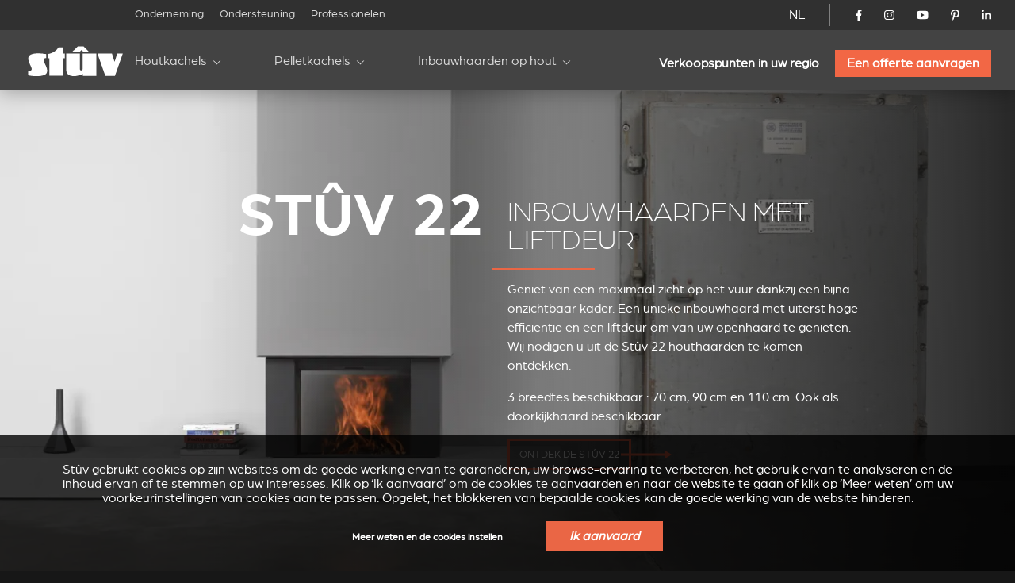

--- FILE ---
content_type: text/html; charset=utf-8
request_url: https://www.stuv.com/nl-nl/inbouwhaarden/stuv22-liftdeurhaard?country=CH
body_size: 19565
content:
<!doctype html>
<html class="no-js" lang="nl">

<head>

	<meta charset="UTF-8" />
	<meta http-equiv="x-ua-compatible" content="ie=edge">

	<title>inbouwhaard sierschouw openhaard stuv 22| Stûv</title>

	<meta name="description" content="Ontdek de inbouwhoutkachel met liftdeur Stûv 22. Combineer prestatie, design en gebruiksplezier">
	<meta name="keywords" content="Inbouwhaarden, Houtkachels, Plaatsklare schouwen">

	 
		<link rel="alternate" hreflang="fr-be" href="https://www.stuv.com/fr-be/inserts-a-bois/stuv-22" /> 
		<link rel="alternate" hreflang="fr-ca" href="https://www.stuv.com/fr-ca/inserts-a-bois/stuv-22" /> 
		<link rel="alternate" hreflang="fr-fr" href="https://www.stuv.com/fr-fr/inserts-a-bois/stuv-22" /> 
		<link rel="alternate" hreflang="fr-lu" href="https://www.stuv.com/fr-lu/inserts-a-bois/stuv-22" /> 
		<link rel="alternate" hreflang="fr-ch" href="https://www.stuv.com/fr-ch/inserts-a-bois/stuv-22" /> 
		<link rel="alternate" hreflang="fr" href="https://www.stuv.com/fr/inserts-a-bois/stuv-22" /> 
		<link rel="alternate" hreflang="nl-be" href="https://www.stuv.com/nl-be/inbouwhaarden/stuv22-liftdeurhaard" /> 
		<link rel="alternate" hreflang="nl-nl" href="https://www.stuv.com/nl-nl/inbouwhaarden/stuv22-liftdeurhaard" /> 
		<link rel="alternate" hreflang="nl" href="https://www.stuv.com/nl-nl/inbouwhaarden/stuv22-liftdeurhaard" /> 
		<link rel="alternate" hreflang="en-au" href="https://www.stuv.com/en-au/wood-inset-stove-stuv-22" /> 
		<link rel="alternate" hreflang="en-ca" href="https://www.stuv.com/en-ca/wood-inset-stove-stuv-22" /> 
		<link rel="alternate" hreflang="en-gb" href="https://www.stuv.com/en-gb/wood-inset-stove-stuv-22" /> 
		<link rel="alternate" hreflang="en-us" href="https://www.stuv.com/en-us/wood-inset-stove-stuv-22" /> 
		<link rel="alternate" hreflang="en-nz" href="https://www.stuv.com/en-nz/wood-inset-stove-stuv-22" /> 
		<link rel="alternate" hreflang="en" href="https://www.stuv.com/en/wood-inset-stove-stuv-22" /> 
		<link rel="alternate" hreflang="de-be" href="https://www.stuv.com/de-be/holz-kamineinsatz-stuv-22" /> 
		<link rel="alternate" hreflang="de-de" href="https://www.stuv.com/de-de/holz-kamineinsatz-stuv-22" /> 
		<link rel="alternate" hreflang="de-ch" href="https://www.stuv.com/de-ch/holz-kamineinsatz-stuv-22" /> 
		<link rel="alternate" hreflang="de" href="https://www.stuv.com/de/holz-kamineinsatz-stuv-22" /> 
		<link rel="alternate" hreflang="es" href="https://www.stuv.com/es/stuv22/la-integracion-del-fuego-y-la-arquitectura" /> 
		<link rel="alternate" hreflang="it-it" href="https://www.stuv.com/it-it/caminetto-a-legna-stuv-22" /> 
		<link rel="alternate" hreflang="it-ch" href="https://www.stuv.com/it-ch/caminetto-a-legna-stuv-22" /> 
		<link rel="alternate" hreflang="it" href="https://www.stuv.com/it/caminetto-a-legna-stuv-22" /> 
		<link rel="alternate" hreflang="pt" href="https://www.stuv.com/pt/stuv22/alinhamento-do-lume-e-da-arquitetura" /> 
		<link rel="alternate" hreflang="en-us" href="https://www.stuv.com/en-us/" /> 
		<link rel="alternate" hreflang="en-ca" href="https://www.stuv.com/en-ca/" /> 
		<link rel="alternate" hreflang="en-nz" href="https://www.stuv.com/en-nz/" /> 
		<link rel="alternate" hreflang="fr-ca" href="https://www.stuv.com/fr-ca/" />
		<link rel="alternate" hreflang="x-default" href="https://www.stuv.com" />
		
					
			<link rel="canonical" href="https://www.stuv.com/nl/inbouwhaarden/stuv22-liftdeurhaard" />
		
		
	<meta http-equiv="Content-Type" content="text/html; charset=utf-8" />
<link rel="shortcut icon" href="https://www.stuv.com/misc/favicon.ico" type="image/vnd.microsoft.icon" />
<meta property="og:site_name" content="Stûv - Poêles, Inserts &amp; Cheminées (Bois - Pellets - Gaz)" />
<meta property="og:type" content="article" />
<meta property="og:title" content="Inbouwhaarden met liftdeur" />
<meta property="og:updated_time" content="2025-11-25T16:31:27+01:00" />
<meta name="twitter:card" content="summary" />
<meta name="twitter:url" content="https://www.stuv.com/nl/inbouwhaarden/stuv22-liftdeurhaard" />
<meta name="twitter:title" content="Inbouwhaarden met liftdeur" />
<meta property="article:published_time" content="2016-08-23T13:59:17+02:00" />
<meta property="article:modified_time" content="2025-11-25T16:31:27+01:00" />
<meta itemprop="name" content="Inbouwhaarden met liftdeur" />

	<meta name="viewport" content="width=device-width, initial-scale=1">

	<link href="https://plus.google.com/108665593455607701464" rel="publisher" />

	<link rel="stylesheet" href="/sites/all/themes/shared/bower_components/normalize-css/normalize-8.0.1.min.css">
	<link rel="stylesheet" type="text/css" href="https://cdnjs.cloudflare.com/ajax/libs/fancybox/3.5.7/jquery.fancybox.min.css">
	<link rel="stylesheet" href="//code.jquery.com/ui/1.13.1/themes/base/jquery-ui.css">
	<link rel="stylesheet" href="https://unpkg.com/swiper/swiper-bundle.min.css" />
	<link rel="stylesheet" href="/sites/all/themes/shared/dist/css/select2.min.css">
	<link rel="stylesheet" href="/sites/all/themes/shared/dist/css/main.css">

	
	<link href="/misc/favicon.ico" rel="icon" type="image/x-icon">

	<link type="text/css" rel="stylesheet" href="https://www.stuv.com/sites/default/files/css/css_xE-rWrJf-fncB6ztZfd2huxqgxu4WO-qwma6Xer30m4.css" media="all" />
<link type="text/css" rel="stylesheet" href="https://www.stuv.com/sites/default/files/css/css_vZ7OMldNxT0kN_1nW7_5iIquAxAdcU-aJ-ucVab5t40.css" media="all" />
<link type="text/css" rel="stylesheet" href="https://www.stuv.com/sites/default/files/css/css_MnXiytJtb186Ydycnpwpw34cuUsHaKc80ey5LiQXhSY.css" media="all" />
<link type="text/css" rel="stylesheet" href="https://www.stuv.com/sites/default/files/css/css_47DEQpj8HBSa-_TImW-5JCeuQeRkm5NMpJWZG3hSuFU.css" media="all" />

	<link rel="stylesheet" href="/sites/all/themes/shared/bower_components/swiper/dist/css/swiper.min.css" />
<link rel="stylesheet" href="/sites/all/themes/shared/bower_components/photoswipe/dist/photoswipe.css" />
<link rel="stylesheet" href="/sites/all/themes/shared/bower_components/photoswipe/dist/default-skin/default-skin.css" />

	<script type="application/ld+json">
		{
			"@context": "https://schema.org",
			"@type": "Organization",
			"name": "Stûv",
			"url": "https://www.stuv.com",
			"sameAs": [
				"https://www.facebook.com/stuvstoves",
				"https://www.youtube.com/user/stuvstoves",
				"https://www.pinterest.com/stuvstoves/",
				"https://plus.google.com/108665593455607701464",
				"https://fr.foursquare.com/v/st%C3%BBv-sa/513da552e4b05d5c3a4fe762",
				"https://www.yelp.com/biz/st%C3%BBv-profondeville-2"
			],
			"address": {
				"@type": "PostalAddress",
				"streetAddress": "Rue Jules Borbouse 4",
				"addressRegion": "Bois-de-Villers",
				"postalCode": "5170",
				"addressCountry": "BE"
			}
		}
	</script>
	<script src="https://www.google.com/recaptcha/enterprise.js?render=6Le-uooqAAAAAOr_mpEQLjFIAuwA0ShH4UbKm3iG"></script>
	<style>
		.grecaptcha-badge {
			visibility: hidden;
		}
	</style>

	
	<script>
		window.dataLayer = window.dataLayer || [];

		function gtag() {
			dataLayer.push(arguments);
		}

		function getCookie(cname) {
			let name = cname + "=";
			let ca = document.cookie.split(";");
			for (let i = 0; i < ca.length; i++) {
				let c = ca[i].trim();
				if (c.indexOf(name) === 0) {
					return c.substring(name.length, c.length);
				}
			}
			return "";
		}

		const cookieGDPRName = "_gdpr-settings";
		let gdprSettings = {};
		try {
			gdprSettings = JSON.parse(getCookie(cookieGDPRName)) || {};
		} catch (e) {
			gdprSettings = {};
		}

		dataLayer.push({
			event: "default_consent_update",
			consent: {
				'ad_storage': gdprSettings.marketing ? 'granted' : 'denied',
				'ad_user_data': gdprSettings.marketing ? 'granted' : 'denied',
				'analytics_storage': gdprSettings.analytics ? 'granted' : 'denied',
				'ad_personalization': gdprSettings.personalization ? 'granted' : 'denied'
			},
		});

		gtag('consent', 'default', {
			'ad_storage': gdprSettings.marketing ? 'granted' : 'denied',
			'ad_user_data': gdprSettings.marketing ? 'granted' : 'denied',
			'analytics_storage': gdprSettings.analytics ? 'granted' : 'denied',
			'ad_personalization': gdprSettings.personalization ? 'granted' : 'denied'
		});
	</script>
	<!-- Google Tag Manager -->
	<script>
		(function(w, d, s, l, i) {
			w[l] = w[l] || [];
			w[l].push({
				'gtm.start': new Date().getTime(),
				event: 'gtm.js'
			});
			var f = d.getElementsByTagName(s)[0],
				j = d.createElement(s),
				dl = l != 'dataLayer' ? '&l=' + l : '';
			j.async = true;
			j.src =
				'https://www.googletagmanager.com/gtm.js?id=' + i + dl;
			f.parentNode.insertBefore(j, f);
		})(window, document, 'script', 'dataLayer', 'GTM-NC979L');
	</script>
	<!-- End Google Tag Manager -->
</head>

<body class=" stuv22 ">
	<!-- Google Tag Manager (noscript) -->
	<noscript><iframe src="https://www.googletagmanager.com/ns.html?id=GTM-NC979L"
			height="0" width="0" style="display:none;visibility:hidden"></iframe></noscript>
	<!-- End Google Tag Manager (noscript) -->
		
	<header>
		<div id="nav-icon">
			<span></span>
			<span></span>
			<span></span>
			<span></span>
		</div>
				<div class="nav-menu-secondaire">
			<div class="nav-menu-secondaire_left">
				<div>


</div>
<nav class="global static">
	<div class="menu-container" >
		<span class="close">&times;</span>
		<ul>

											<li   >
				<a href="/nl-nl/onderneming">Onderneming</a>
				
			</li>
											<li   >
				<a href="/nl-nl/ondersteuning">Ondersteuning</a>
				
			</li>
											<li   >
				<a href="/nl-nl/professionelen">Professionelen</a>
				
			</li>
						</ul>
		</div>
</nav>			</div>
			<div class="nav-menu-secondaire_right">
				<div class="langue">
    <a id="language-opener-fullscreen" data-url="langue-open" class="nl-nl" >NL</a>
</div>

<div class="langue-selector" style="display:none;">
    <ul>
                        		<li class="fr-nl  children" >
			<a href="/fr/inserts-a-bois/stuv-22?country=CH" >FR</a>
									<ul>
												
				
				<li class="fr-be " >
					<a href="/fr-be/inserts-a-bois/stuv-22?country=CH" >
												<span class="label flag">
							Belgique						</span>
					</a>
				</li>
												
				
				<li class="fr-ca " >
					<a href="/fr-ca/inserts-a-bois/stuv-22?country=CH" >
												<span class="label flag">
							Canada						</span>
					</a>
				</li>
												
				
				<li class="fr-fr " >
					<a href="/fr-fr/inserts-a-bois/stuv-22?country=CH" >
												<span class="label flag">
							France						</span>
					</a>
				</li>
												
				
				<li class="fr-lu " >
					<a href="/fr-lu/inserts-a-bois/stuv-22?country=CH" >
												<span class="label flag">
							Luxembourg						</span>
					</a>
				</li>
												
				
				<li class="fr-ch " >
					<a href="/fr-ch/inserts-a-bois/stuv-22?country=CH" >
												<span class="label flag">
							Suisse						</span>
					</a>
				</li>
												
				
				<li class="fr- " >
					<a href="/fr/inserts-a-bois/stuv-22?country=CH" >
												<span class="label ">
							Autre pays						</span>
					</a>
				</li>
							</ul>
					</li>
                                                        		<li class="nl-nl active children" >
			<a href="/nl-nl/inbouwhaarden/stuv22-liftdeurhaard?country=CH" >NL</a>
									<ul>
												
				
				<li class="nl-be " >
					<a href="/nl-be/inbouwhaarden/stuv22-liftdeurhaard?country=CH" >
												<span class="label flag">
							België						</span>
					</a>
				</li>
												
				
				<li class="nl-nl active-country" >
					<a href="/nl-nl/inbouwhaarden/stuv22-liftdeurhaard?country=CH" >
												<span class="label flag">
							Nederland						</span>
					</a>
				</li>
												
				
				<li class="nl- " >
					<a href="/nl-nl/inbouwhaarden/stuv22-liftdeurhaard?country=CH" >
												<span class="label ">
							Ander land						</span>
					</a>
				</li>
							</ul>
					</li>
                                        		<li class="en-nl  children" >
			<a href="/en/wood-inset-stove-stuv-22?country=CH" >EN</a>
									<ul>
												
				
				<li class="en-au " >
					<a href="/en-au/wood-inset-stove-stuv-22?country=CH" >
												<span class="label flag">
							Australia						</span>
					</a>
				</li>
												
				
				<li class="en-ca " >
					<a href="/en-ca/wood-inset-stove-stuv-22?country=CH" >
												<span class="label flag">
							Canada						</span>
					</a>
				</li>
												
				
				<li class="en-gb " >
					<a href="/en-gb/wood-inset-stove-stuv-22?country=CH" >
												<span class="label flag">
							United kingdom						</span>
					</a>
				</li>
												
				
				<li class="en-us " >
					<a href="/en-us/wood-inset-stove-stuv-22?country=CH" >
												<span class="label flag">
							USA						</span>
					</a>
				</li>
												
				
				<li class="en-nz " >
					<a href="/en-nz/wood-inset-stove-stuv-22?country=CH" >
												<span class="label flag">
							New zealand						</span>
					</a>
				</li>
												
				
				<li class="en- " >
					<a href="/en/wood-inset-stove-stuv-22?country=CH" >
												<span class="label ">
							Other country						</span>
					</a>
				</li>
							</ul>
					</li>
                        		<li class="de-nl  children" >
			<a href="/de/holz-kamineinsatz-stuv-22?country=CH" >DE</a>
									<ul>
												
				
				<li class="de-be " >
					<a href="/de-be/holz-kamineinsatz-stuv-22?country=CH" >
												<span class="label flag">
							Belgien						</span>
					</a>
				</li>
												
				
				<li class="de-de " >
					<a href="/de-de/holz-kamineinsatz-stuv-22?country=CH" >
												<span class="label flag">
							Deutschland						</span>
					</a>
				</li>
												
				
				<li class="de-ch " >
					<a href="/de-ch/holz-kamineinsatz-stuv-22?country=CH" >
												<span class="label flag">
							Schweiz						</span>
					</a>
				</li>
												
				
				<li class="de- " >
					<a href="/de/holz-kamineinsatz-stuv-22?country=CH" >
												<span class="label ">
							Andere Land						</span>
					</a>
				</li>
							</ul>
					</li>
                                                		<li class="es-nl " >
			<a href="/es/stuv22/la-integracion-del-fuego-y-la-arquitectura?country=CH" >ES</a>
								</li>
                        		<li class="it-nl  children" >
			<a href="/it/caminetto-a-legna-stuv-22?country=CH" >IT</a>
									<ul>
												
				
				<li class="it-it " >
					<a href="/it-it/caminetto-a-legna-stuv-22?country=CH" >
												<span class="label flag">
							Italia						</span>
					</a>
				</li>
												
				
				<li class="it-ch " >
					<a href="/it-ch/caminetto-a-legna-stuv-22?country=CH" >
												<span class="label flag">
							Svizzera						</span>
					</a>
				</li>
												
				
				<li class="it- " >
					<a href="/it/caminetto-a-legna-stuv-22?country=CH" >
												<span class="label ">
							Altro paese						</span>
					</a>
				</li>
							</ul>
					</li>
                                        		<li class="pt-nl " >
			<a href="/pt/stuv22/alinhamento-do-lume-e-da-arquitetura?country=CH" >PT</a>
								</li>
        		<li class="close" ><a data-url="" >X</a></li>
    </ul>
</div>

<div id="language-selector" class="language-selector">
	<ul id="langue-selector-ul-parent" class="langue-selector-ul-parent">
		                		<li class="langue-selector-li-parent ">
			<a href="/fr/inserts-a-bois/stuv-22?country=CH" >FR</a>
									<ul class="langue-selector-ul-child">
																
								
				<li class="">
					<a href="/fr-be/inserts-a-bois/stuv-22?country=CH" >
					<span class="label flag">
						Belgique					</span>
					</a>
				</li>
																
								
				<li class="">
					<a href="/fr-ca/inserts-a-bois/stuv-22?country=CH" >
					<span class="label flag">
						Canada					</span>
					</a>
				</li>
																
								
				<li class="">
					<a href="/fr-fr/inserts-a-bois/stuv-22?country=CH" >
					<span class="label flag">
						France					</span>
					</a>
				</li>
																
								
				<li class="">
					<a href="/fr-lu/inserts-a-bois/stuv-22?country=CH" >
					<span class="label flag">
						Luxembourg					</span>
					</a>
				</li>
																
								
				<li class="">
					<a href="/fr-ch/inserts-a-bois/stuv-22?country=CH" >
					<span class="label flag">
						Suisse					</span>
					</a>
				</li>
																
								
				<li class="">
					<a href="/fr/inserts-a-bois/stuv-22?country=CH" >
					<span class="label ">
						Autre pays					</span>
					</a>
				</li>
							</ul>
					</li>
		                                                		<li class="langue-selector-li-parent current">
			<a href="/nl-nl/inbouwhaarden/stuv22-liftdeurhaard?country=CH" >NL</a>
									<ul class="langue-selector-ul-child">
																
								
				<li class="">
					<a href="/nl-be/inbouwhaarden/stuv22-liftdeurhaard?country=CH" >
					<span class="label flag">
						België					</span>
					</a>
				</li>
																
								
				<li class="active-country">
					<a href="/nl-nl/inbouwhaarden/stuv22-liftdeurhaard?country=CH" >
					<span class="label flag">
						Nederland					</span>
					</a>
				</li>
																
								
				<li class="">
					<a href="/nl-nl/inbouwhaarden/stuv22-liftdeurhaard?country=CH" >
					<span class="label ">
						Ander land					</span>
					</a>
				</li>
							</ul>
					</li>
		                                		<li class="langue-selector-li-parent ">
			<a href="/en/wood-inset-stove-stuv-22?country=CH" >EN</a>
									<ul class="langue-selector-ul-child">
																
								
				<li class="">
					<a href="/en-au/wood-inset-stove-stuv-22?country=CH" >
					<span class="label flag">
						Australia					</span>
					</a>
				</li>
																
								
				<li class="">
					<a href="/en-ca/wood-inset-stove-stuv-22?country=CH" >
					<span class="label flag">
						Canada					</span>
					</a>
				</li>
																
								
				<li class="">
					<a href="/en-gb/wood-inset-stove-stuv-22?country=CH" >
					<span class="label flag">
						United kingdom					</span>
					</a>
				</li>
																
								
				<li class="">
					<a href="/en-us/wood-inset-stove-stuv-22?country=CH" >
					<span class="label flag">
						USA					</span>
					</a>
				</li>
																
								
				<li class="">
					<a href="/en-nz/wood-inset-stove-stuv-22?country=CH" >
					<span class="label flag">
						New zealand					</span>
					</a>
				</li>
																
								
				<li class="">
					<a href="/en/wood-inset-stove-stuv-22?country=CH" >
					<span class="label ">
						Other country					</span>
					</a>
				</li>
							</ul>
					</li>
		                		<li class="langue-selector-li-parent ">
			<a href="/de/holz-kamineinsatz-stuv-22?country=CH" >DE</a>
									<ul class="langue-selector-ul-child">
																
								
				<li class="">
					<a href="/de-be/holz-kamineinsatz-stuv-22?country=CH" >
					<span class="label flag">
						Belgien					</span>
					</a>
				</li>
																
								
				<li class="">
					<a href="/de-de/holz-kamineinsatz-stuv-22?country=CH" >
					<span class="label flag">
						Deutschland					</span>
					</a>
				</li>
																
								
				<li class="">
					<a href="/de-ch/holz-kamineinsatz-stuv-22?country=CH" >
					<span class="label flag">
						Schweiz					</span>
					</a>
				</li>
																
								
				<li class="">
					<a href="/de/holz-kamineinsatz-stuv-22?country=CH" >
					<span class="label ">
						Andere Land					</span>
					</a>
				</li>
							</ul>
					</li>
		                                        		<li class="langue-selector-li-parent ">
			<a href="/es/stuv22/la-integracion-del-fuego-y-la-arquitectura?country=CH" >ES</a>
								</li>
		                		<li class="langue-selector-li-parent ">
			<a href="/it/caminetto-a-legna-stuv-22?country=CH" >IT</a>
									<ul class="langue-selector-ul-child">
																
								
				<li class="">
					<a href="/it-it/caminetto-a-legna-stuv-22?country=CH" >
					<span class="label flag">
						Italia					</span>
					</a>
				</li>
																
								
				<li class="">
					<a href="/it-ch/caminetto-a-legna-stuv-22?country=CH" >
					<span class="label flag">
						Svizzera					</span>
					</a>
				</li>
																
								
				<li class="">
					<a href="/it/caminetto-a-legna-stuv-22?country=CH" >
					<span class="label ">
						Altro paese					</span>
					</a>
				</li>
							</ul>
					</li>
		                                		<li class="langue-selector-li-parent ">
			<a href="/pt/stuv22/alinhamento-do-lume-e-da-arquitetura?country=CH" >PT</a>
								</li>
				<li id="langue-selector-close" class="langue-selector-li-parent">
			<a href="">X</a>
		</li>
	</ul>
</div>				<ul class="socials">
					<li>
						<a href="https://www.facebook.com/stuvstoves" target="_blank">
							<svg xmlns="http://www.w3.org/2000/svg" viewBox="0 0 320 512">
								<title>Stûv on Facebook</title>
								<path d="M279.14 288l14.22-92.66h-88.91v-60.13c0-25.35 12.42-50.06 52.24-50.06h40.42V6.26S260.43 0 225.36 0c-73.22 0-121.08 44.38-121.08 124.72v70.62H22.89V288h81.39v224h100.17V288z"></path>
							</svg>
						</a>
					</li>
					<li>
						<a href="https://www.instagram.com/stuv_official/" target="_blank">
							<svg xmlns="http://www.w3.org/2000/svg" viewBox="0 0 448 512">
								<title>Stûv on Instagram</title>
								<path d="M224.1 141c-63.6 0-114.9 51.3-114.9 114.9s51.3 114.9 114.9 114.9S339 319.5 339 255.9 287.7 141 224.1 141zm0 189.6c-41.1 0-74.7-33.5-74.7-74.7s33.5-74.7 74.7-74.7 74.7 33.5 74.7 74.7-33.6 74.7-74.7 74.7zm146.4-194.3c0 14.9-12 26.8-26.8 26.8-14.9 0-26.8-12-26.8-26.8s12-26.8 26.8-26.8 26.8 12 26.8 26.8zm76.1 27.2c-1.7-35.9-9.9-67.7-36.2-93.9-26.2-26.2-58-34.4-93.9-36.2-37-2.1-147.9-2.1-184.9 0-35.8 1.7-67.6 9.9-93.9 36.1s-34.4 58-36.2 93.9c-2.1 37-2.1 147.9 0 184.9 1.7 35.9 9.9 67.7 36.2 93.9s58 34.4 93.9 36.2c37 2.1 147.9 2.1 184.9 0 35.9-1.7 67.7-9.9 93.9-36.2 26.2-26.2 34.4-58 36.2-93.9 2.1-37 2.1-147.8 0-184.8zM398.8 388c-7.8 19.6-22.9 34.7-42.6 42.6-29.5 11.7-99.5 9-132.1 9s-102.7 2.6-132.1-9c-19.6-7.8-34.7-22.9-42.6-42.6-11.7-29.5-9-99.5-9-132.1s-2.6-102.7 9-132.1c7.8-19.6 22.9-34.7 42.6-42.6 29.5-11.7 99.5-9 132.1-9s102.7-2.6 132.1 9c19.6 7.8 34.7 22.9 42.6 42.6 11.7 29.5 9 99.5 9 132.1s2.7 102.7-9 132.1z" />
							</svg>
						</a>
					</li>
					<li>
						<a href="https://www.youtube.com/user/stuvstoves" target="_blank">
							<svg xmlns="http://www.w3.org/2000/svg" viewBox="0 0 576 512">
								<title>Stûv on YouTube</title>
								<path d="M549.655 124.083c-6.281-23.65-24.787-42.276-48.284-48.597C458.781 64 288 64 288 64S117.22 64 74.629 75.486c-23.497 6.322-42.003 24.947-48.284 48.597-11.412 42.867-11.412 132.305-11.412 132.305s0 89.438 11.412 132.305c6.281 23.65 24.787 41.5 48.284 47.821C117.22 448 288 448 288 448s170.78 0 213.371-11.486c23.497-6.321 42.003-24.171 48.284-47.821 11.412-42.867 11.412-132.305 11.412-132.305s0-89.438-11.412-132.305zm-317.51 213.508V175.185l142.739 81.205-142.739 81.201z" />
							</svg>
						</a>
					</li>
					<li>
						<a href="https://www.pinterest.com/stuvstoves/" target="_blank">
							<svg xmlns="http://www.w3.org/2000/svg" viewBox="0 0 384 512">
								<title>Stûv on Pinterest</title>
								<path d="M204 6.5C101.4 6.5 0 74.9 0 185.6 0 256 39.6 296 63.6 296c9.9 0 15.6-27.6 15.6-35.4 0-9.3-23.7-29.1-23.7-67.8 0-80.4 61.2-137.4 140.4-137.4 68.1 0 118.5 38.7 118.5 109.8 0 53.1-21.3 152.7-90.3 152.7-24.9 0-46.2-18-46.2-43.8 0-37.8 26.4-74.4 26.4-113.4 0-66.2-93.9-54.2-93.9 25.8 0 16.8 2.1 35.4 9.6 50.7-13.8 59.4-42 147.9-42 209.1 0 18.9 2.7 37.5 4.5 56.4 3.4 3.8 1.7 3.4 6.9 1.5 50.4-69 48.6-82.5 71.4-172.8 12.3 23.4 44.1 36 69.3 36 106.2 0 153.9-103.5 153.9-196.8C384 71.3 298.2 6.5 204 6.5z" />
							</svg>
						</a>
					</li>
					<li>
						<a href="https://www.linkedin.com/company/st-v-s.a./" target="_blank">
							<svg xmlns="http://www.w3.org/2000/svg" viewBox="0 0 448 512">
								<title>Stûv on LinkedIn</title>
								<path d="M100.28 448H7.4V148.9h92.88zM53.79 108.1C24.09 108.1 0 83.5 0 53.8a53.79 53.79 0 0 1 107.58 0c0 29.7-24.1 54.3-53.79 54.3zM447.9 448h-92.68V302.4c0-34.7-.7-79.2-48.29-79.2-48.29 0-55.69 37.7-55.69 76.7V448h-92.78V148.9h89.08v40.8h1.3c12.4-23.5 42.69-48.3 87.88-48.3 94 0 111.28 61.9 111.28 142.3V448z" />
							</svg>
						</a>
					</li>
				</ul>
				<!-- 				<a href="/nl-nl/node/5713" class="mystuv-link">Log in</a>
				 -->

			</div>
		</div>
		<div class="nav-menu-principal">
			<a class="logo_corporate" href="/nl-nl"><img alt="stuv22" src="/sites/all/themes/shared/dist/img/logos/corporate.svg"></a>
			<div class="lang--responsive">

			</div>
			<nav class="global static nav--principal">
	<div class="menu-container" >
		<span class="close">&times;</span>
		<ul class="nav--secondaire--mobile">
											<li   >
				<a href="/nl-nl/onderneming">Onderneming</a>
				
			</li>
											<li   >
				<a href="/nl-nl/ondersteuning">Ondersteuning</a>
				
			</li>
											<li   >
				<a href="/nl-nl/professionelen">Professionelen</a>
				
			</li>
						</ul>
		<ul class="level-1 start">

											<li  class="submenu-title child" >
				<a href="/nl-nl/houtkachels">Houtkachels</a>
								<ul class="submenu level-2">
										<li ><a href="/nl-nl/houtkachels/stuv-6h" target="_self" >Stûv 6-H</a>
				
					<div class="img_menu">

						
						<picture><source srcset="/sites/default/files/styles/320w_1x/stuv-6-h-web-1200x800.webp 1x, /sites/default/files/styles/320w_2x/stuv-6-h-web-1200x800.webp 2x" media="all and (min-width: 0px)" type="image/webp"><source srcset="/sites/default/files/styles/320w_1x/stuv-6-h-web-1200x800.jpeg 1x, /sites/default/files/styles/320w_2x/stuv-6-h-web-1200x800.jpeg 2x" media="all and (min-width: 0px)" type="image/jpeg"><img 
				src="/sites/default/files/styles/320w_1x/stuv-6-h-web-1200x800.jpeg" 
				alt="In situ image of Stûv 6-H"
				loading="lazy"
				typeof="foaf:Image" draggable="false"
				width="auto"
				>
			</picture>					</div>
				</li>
										<li ><a href="/nl-nl/houtkachels/stuv-30" target="_self" >Stûv 30</a>
				
					<div class="img_menu">

						
						<picture><source srcset="/sites/default/files/styles/320w_1x/_30_v3_1.webp 1x, /sites/default/files/styles/320w_2x/_30_v3_1.webp 2x" media="all and (min-width: 0px)" type="image/webp"><source srcset="/sites/default/files/styles/320w_1x/_30_v3_1.jpeg 1x, /sites/default/files/styles/320w_2x/_30_v3_1.jpeg 2x" media="all and (min-width: 0px)" type="image/jpeg"><img 
				src="/sites/default/files/styles/320w_1x/_30_v3_1.jpeg" 
				alt="In situ image of Stûv 30"
				loading="lazy"
				typeof="foaf:Image" draggable="false"
				width="auto"
				>
			</picture>					</div>
				</li>
										<li ><a href="/nl-nl/houtkachels/stuv-30up" target="_self" >Stûv 30-up</a>
				
					<div class="img_menu">

						
						<picture><source srcset="/sites/default/files/styles/320w_1x/30-up-v3.webp 1x, /sites/default/files/styles/320w_2x/30-up-v3.webp 2x" media="all and (min-width: 0px)" type="image/webp"><source srcset="/sites/default/files/styles/320w_1x/30-up-v3.jpeg 1x, /sites/default/files/styles/320w_2x/30-up-v3.jpeg 2x" media="all and (min-width: 0px)" type="image/jpeg"><img 
				src="/sites/default/files/styles/320w_1x/30-up-v3.jpeg" 
				alt="In situ image of Stûv 30-up"
				loading="lazy"
				typeof="foaf:Image" draggable="false"
				width="auto"
				>
			</picture>					</div>
				</li>
										<li ><a href="/nl-nl/houtkachels/stuv-16" target="_self" >Stûv 16</a>
				
					<div class="img_menu">

						
						<picture><source srcset="/sites/default/files/styles/320w_1x/stuv-16-poele-insert-bois-gamme-epuree-827_7.jpg 1x, /sites/default/files/styles/320w_2x/stuv-16-poele-insert-bois-gamme-epuree-827_7.jpg 2x" media="all and (min-width: 0px)" type="image/jpeg"><img 
				src="/sites/default/files/styles/320w_1x/stuv-16-poele-insert-bois-gamme-epuree-827_7.jpg" 
				alt="In situ image of Stûv 16"
				loading="lazy"
				typeof="foaf:Image" draggable="false"
				width="auto"
				>
			</picture>					</div>
				</li>
										<li ><a href="/nl-nl/houtkachels/stuv-16cube" target="_self" >Stûv 16-cube</a>
				
					<div class="img_menu">

						
						<picture><source srcset="/sites/default/files/styles/320w_1x/visuel_3_stuv16_bg_1700x1000_d-compressor.webp 1x, /sites/default/files/styles/320w_2x/visuel_3_stuv16_bg_1700x1000_d-compressor.webp 2x" media="all and (min-width: 0px)" type="image/webp"><source srcset="/sites/default/files/styles/320w_1x/visuel_3_stuv16_bg_1700x1000_d-compressor.jpeg 1x, /sites/default/files/styles/320w_2x/visuel_3_stuv16_bg_1700x1000_d-compressor.jpeg 2x" media="all and (min-width: 0px)" type="image/jpeg"><img 
				src="/sites/default/files/styles/320w_1x/visuel_3_stuv16_bg_1700x1000_d-compressor.jpeg" 
				alt="In situ image of Stûv 16-cube"
				loading="lazy"
				typeof="foaf:Image" draggable="false"
				width="auto"
				>
			</picture>					</div>
				</li>
										<li ><a href="/nl-nl/houtkachels/stuv-16up" target="_self" >Stûv 16-up</a>
				
					<div class="img_menu">

						
						<picture><source srcset="/sites/default/files/styles/320w_1x/stuv16-58x58-desk.webp 1x, /sites/default/files/styles/320w_2x/stuv16-58x58-desk.webp 2x" media="all and (min-width: 0px)" type="image/webp"><source srcset="/sites/default/files/styles/320w_1x/stuv16-58x58-desk.jpeg 1x, /sites/default/files/styles/320w_2x/stuv16-58x58-desk.jpeg 2x" media="all and (min-width: 0px)" type="image/jpeg"><img 
				src="/sites/default/files/styles/320w_1x/stuv16-58x58-desk.jpeg" 
				alt="In situ image of Stûv 16-up"
				loading="lazy"
				typeof="foaf:Image" draggable="false"
				width="auto"
				>
			</picture>					</div>
				</li>
										<li ><a href="/nl-nl/houtkachels/stuv-16h" target="_self" >Stûv 16-H</a>
				
					<div class="img_menu">

						
						<picture><source srcset="/sites/default/files/styles/320w_1x/stuv16-78x58.webp 1x, /sites/default/files/styles/320w_2x/stuv16-78x58.webp 2x" media="all and (min-width: 0px)" type="image/webp"><source srcset="/sites/default/files/styles/320w_1x/stuv16-78x58.jpeg 1x, /sites/default/files/styles/320w_2x/stuv16-78x58.jpeg 2x" media="all and (min-width: 0px)" type="image/jpeg"><img 
				src="/sites/default/files/styles/320w_1x/stuv16-78x58.jpeg" 
				alt="In situ image of Stûv 16-H"
				loading="lazy"
				typeof="foaf:Image" draggable="false"
				width="auto"
				>
			</picture>					</div>
				</li>
										<li ><a href="/nl-nl/newdesignproduct/stuv-16-d4" target="_self" >Stûv 16 D4</a>
				
					<div class="img_menu">

						
						<picture><source srcset="/sites/default/files/styles/320w_1x/240611_stuv_d4_01_0.jpg 1x, /sites/default/files/styles/320w_2x/240611_stuv_d4_01_0.jpg 2x" media="all and (min-width: 0px)" type="image/jpeg"><img 
				src="/sites/default/files/styles/320w_1x/240611_stuv_d4_01_0.jpg" 
				alt="In situ image of Stûv 16 D4"
				loading="lazy"
				typeof="foaf:Image" draggable="false"
				width="auto"
				>
			</picture>					</div>
				</li>
										<li ><a href="/nl-nl/houtkachels/stuv-30h" target="_self" >Stûv 30-H met accumulatie</a>
				
					<div class="img_menu">

						
						<picture><source srcset="/sites/default/files/styles/320w_1x/30-h-v3.webp 1x, /sites/default/files/styles/320w_2x/30-h-v3.webp 2x" media="all and (min-width: 0px)" type="image/webp"><source srcset="/sites/default/files/styles/320w_1x/30-h-v3.jpeg 1x, /sites/default/files/styles/320w_2x/30-h-v3.jpeg 2x" media="all and (min-width: 0px)" type="image/jpeg"><img 
				src="/sites/default/files/styles/320w_1x/30-h-v3.jpeg" 
				alt="In situ image of Stûv 30-H met accumulatie"
				loading="lazy"
				typeof="foaf:Image" draggable="false"
				width="auto"
				>
			</picture>					</div>
				</li>
										<li ><a href="/nl-nl/houtkachels/stuv-30compact" target="_self" >Stûv 30-compact</a>
				
					<div class="img_menu">

						
						<picture><source srcset="/sites/default/files/styles/320w_1x/stuv-30-compact-loft-face-pv-h.webp 1x, /sites/default/files/styles/320w_2x/stuv-30-compact-loft-face-pv-h.webp 2x" media="all and (min-width: 0px)" type="image/webp"><source srcset="/sites/default/files/styles/320w_1x/stuv-30-compact-loft-face-pv-h.jpeg 1x, /sites/default/files/styles/320w_2x/stuv-30-compact-loft-face-pv-h.jpeg 2x" media="all and (min-width: 0px)" type="image/jpeg"><img 
				src="/sites/default/files/styles/320w_1x/stuv-30-compact-loft-face-pv-h.jpeg" 
				alt="In situ image of Stûv 30-compact"
				loading="lazy"
				typeof="foaf:Image" draggable="false"
				width="auto"
				>
			</picture>					</div>
				</li>
										<li ><a href="/nl-nl/houtkachels/stuv-30compact-h" target="_self" >Stûv 30-compact H met accumulatie</a>
				
					<div class="img_menu">

						
						<picture><source srcset="/sites/default/files/styles/320w_1x/stuv30-compact-h_901.webp 1x, /sites/default/files/styles/320w_2x/stuv30-compact-h_901.webp 2x" media="all and (min-width: 0px)" type="image/webp"><source srcset="/sites/default/files/styles/320w_1x/stuv30-compact-h_901.jpeg 1x, /sites/default/files/styles/320w_2x/stuv30-compact-h_901.jpeg 2x" media="all and (min-width: 0px)" type="image/jpeg"><img 
				src="/sites/default/files/styles/320w_1x/stuv30-compact-h_901.jpeg" 
				alt="In situ image of Stûv 30-compact H met accumulatie"
				loading="lazy"
				typeof="foaf:Image" draggable="false"
				width="auto"
				>
			</picture>					</div>
				</li>
					
				</ul>
							</li>
											<li  class="submenu-title child" >
				<a href="/nl-nl/pelletkachels">Pelletkachels</a>
								<ul class="submenu level-2">
										<li ><a href="/nl-nl/pelletkachels/p-10" target="_self" >sP10</a>
				
					<div class="img_menu">

						
						<picture><source srcset="/sites/default/files/styles/320w_1x/stuv-p10-pole10.jpg 1x, /sites/default/files/styles/320w_2x/stuv-p10-pole10.jpg 2x" media="all and (min-width: 0px)" type="image/jpeg"><img 
				src="/sites/default/files/styles/320w_1x/stuv-p10-pole10.jpg" 
				alt="In situ image of sP10"
				loading="lazy"
				typeof="foaf:Image" draggable="false"
				width="auto"
				>
			</picture>					</div>
				</li>
										<li ><a href="/nl-nl/pelletkachels/p-20-b" target="_self" >sP20B</a>
				
					<div class="img_menu">

						
						<picture><source srcset="/sites/default/files/styles/320w_1x/1.png 1x, /sites/default/files/styles/320w_2x/1.png 2x" media="all and (min-width: 0px)" type="image/jpeg"><img 
				src="/sites/default/files/styles/320w_1x/1._p20b_-_architecture_300dpi.png" 
				alt="In situ image of sP20B"
				loading="lazy"
				typeof="foaf:Image" draggable="false"
				width="auto"
				>
			</picture>					</div>
				</li>
										<li ><a href="/nl-nl/pelletkachels/p-20-s" target="_self" >sP20S</a>
				
					<div class="img_menu">

						
						<picture><source srcset="/sites/default/files/styles/320w_1x/francois_chevalier_stuv_p20_hero-80_v2.jpg 1x, /sites/default/files/styles/320w_2x/francois_chevalier_stuv_p20_hero-80_v2.jpg 2x" media="all and (min-width: 0px)" type="image/jpeg"><img 
				src="/sites/default/files/styles/320w_1x/francois_chevalier_stuv_p20_hero-80_v2.jpg" 
				alt="In situ image of sP20S"
				loading="lazy"
				typeof="foaf:Image" draggable="false"
				width="auto"
				>
			</picture>					</div>
				</li>
					
				</ul>
							</li>
											<li  class="submenu-title child" >
				<a href="/nl-nl/hout-inbouwhaarden">Inbouwhaarden op hout</a>
								<ul class="submenu level-2">
										<li ><a href="/nl-nl/stuv6/inbouwhaarden" target="_self" >Stûv 6-in</a>
				
					<div class="img_menu">

						
						<picture><source srcset="/sites/default/files/styles/320w_1x/miysis_3d_stuv_6_46-55_finalweb.webp 1x, /sites/default/files/styles/320w_2x/miysis_3d_stuv_6_46-55_finalweb.webp 2x" media="all and (min-width: 0px)" type="image/webp"><source srcset="/sites/default/files/styles/320w_1x/miysis_3d_stuv_6_46-55_finalweb.jpeg 1x, /sites/default/files/styles/320w_2x/miysis_3d_stuv_6_46-55_finalweb.jpeg 2x" media="all and (min-width: 0px)" type="image/jpeg"><img 
				src="/sites/default/files/styles/320w_1x/miysis_3d_stuv_6_46-55_finalweb.jpeg" 
				alt="In situ image of Stûv 6-in"
				loading="lazy"
				typeof="foaf:Image" draggable="false"
				width="auto"
				>
			</picture>					</div>
				</li>
										<li ><a href="/nl-nl/inbouwhaarden/stuv16-in-inbouwhaard-op-hout" target="_self" >Stûv 16-in</a>
				
					<div class="img_menu">

						
						<picture><source srcset="/sites/default/files/styles/320w_1x/stuv16-insert-68x58.webp 1x, /sites/default/files/styles/320w_2x/stuv16-insert-68x58.webp 2x" media="all and (min-width: 0px)" type="image/webp"><source srcset="/sites/default/files/styles/320w_1x/stuv16-insert-68x58.jpeg 1x, /sites/default/files/styles/320w_2x/stuv16-insert-68x58.jpeg 2x" media="all and (min-width: 0px)" type="image/jpeg"><img 
				src="/sites/default/files/styles/320w_1x/stuv16-insert-68x58.jpeg" 
				alt="In situ image of Stûv 16-in"
				loading="lazy"
				typeof="foaf:Image" draggable="false"
				width="auto"
				>
			</picture>					</div>
				</li>
										<li ><a href="/nl-nl/inbouwhaarden/stuv21-liftdeurhaard" target="_self" >Stûv 21</a>
				
					<div class="img_menu">

						
						<picture><source srcset="/sites/default/files/styles/320w_1x/nid741-stuv-21-feu-ouvert-cheminee-insert-1_0_7.jpg 1x, /sites/default/files/styles/320w_2x/nid741-stuv-21-feu-ouvert-cheminee-insert-1_0_7.jpg 2x" media="all and (min-width: 0px)" type="image/jpeg"><img 
				src="/sites/default/files/styles/320w_1x/nid741-stuv-21-feu-ouvert-cheminee-insert-1_0_7.jpg" 
				alt="In situ image of Stûv 21"
				loading="lazy"
				typeof="foaf:Image" draggable="false"
				width="auto"
				>
			</picture>					</div>
				</li>
										<li ><a href="/nl-nl/inbouwhaarden/stuv22-liftdeurhaard" target="_self" >Stûv 22</a>
				
					<div class="img_menu">

						
						<picture><source srcset="/sites/default/files/styles/320w_1x/stuv_22-90-sf-cadre-c2-h_9.jpg 1x, /sites/default/files/styles/320w_2x/stuv_22-90-sf-cadre-c2-h_9.jpg 2x" media="all and (min-width: 0px)" type="image/jpeg"><img 
				src="/sites/default/files/styles/320w_1x/stuv_22-90-sf-cadre-c2-h_9.jpg" 
				alt="In situ image of Stûv 22"
				loading="lazy"
				typeof="foaf:Image" draggable="false"
				width="auto"
				>
			</picture>					</div>
				</li>
										<li ><a href="/nl-nl/inbouwhaarden/stuv30-in-inbouwhaard" target="_self" >Stûv 30-in</a>
				
					<div class="img_menu">

						
						<picture><source srcset="/sites/default/files/styles/320w_1x/stuv-30-in-to-ceiling_0.webp 1x, /sites/default/files/styles/320w_2x/stuv-30-in-to-ceiling_0.webp 2x" media="all and (min-width: 0px)" type="image/webp"><source srcset="/sites/default/files/styles/320w_1x/stuv-30-in-to-ceiling_0.jpeg 1x, /sites/default/files/styles/320w_2x/stuv-30-in-to-ceiling_0.jpeg 2x" media="all and (min-width: 0px)" type="image/jpeg"><img 
				src="/sites/default/files/styles/320w_1x/stuv-30-in-to-ceiling_0.jpeg" 
				alt="In situ image of Stûv 30-in"
				loading="lazy"
				typeof="foaf:Image" draggable="false"
				width="auto"
				>
			</picture>					</div>
				</li>
										<li ><a href="/nl-nl/inbouwhaarden/stuv30-compact-in-inbouwhaard" target="_self" >Stûv 30-compact in</a>
				
					<div class="img_menu">

						
						<picture><source srcset="/sites/default/files/styles/320w_1x/stuv30-compact-in-b_908.webp 1x, /sites/default/files/styles/320w_2x/stuv30-compact-in-b_908.webp 2x" media="all and (min-width: 0px)" type="image/webp"><source srcset="/sites/default/files/styles/320w_1x/stuv30-compact-in-b_908.jpeg 1x, /sites/default/files/styles/320w_2x/stuv30-compact-in-b_908.jpeg 2x" media="all and (min-width: 0px)" type="image/jpeg"><img 
				src="/sites/default/files/styles/320w_1x/stuv30-compact-in-b_908.jpeg" 
				alt="In situ image of Stûv 30-compact in"
				loading="lazy"
				typeof="foaf:Image" draggable="false"
				width="auto"
				>
			</picture>					</div>
				</li>
										<li ><a href="/nl-nl/inbouwhaarden/micromega-lifdeurhaard" target="_self" >Stûv microMega</a>
				
					<div class="img_menu">

						
						<picture><source srcset="/sites/default/files/styles/320w_1x/sot_1202_6.jpeg 1x, /sites/default/files/styles/320w_2x/sot_1202_6.jpeg 2x" media="all and (min-width: 0px)" type="image/jpeg"><img 
				src="/sites/default/files/styles/320w_1x/sot_1202_6.jpeg" 
				alt="In situ image of Stûv microMega"
				loading="lazy"
				typeof="foaf:Image" draggable="false"
				width="auto"
				>
			</picture>					</div>
				</li>
					
				</ul>
							</li>
				
		

	
			</ul>
		</div>

		
		<div class="nav-menu-principal_right">
			<a class="cta--pdv" href="/nl-nl/verkooppunten">Verkoopspunten in uw regio</a>
			<a class="event-get-quote" href="/nl-nl/een-offerte-aanvragen">Een offerte aanvragen</a>
		</div>

		<div class="stuv-link_responsive">

			<!-- 				<a href="/nl-nl/node/5713" class="mystuv-link">Log in</a>
				 -->
			<ul class="socials">
				<li>
					<a href="https://www.facebook.com/stuvstoves" target="_blank">
						<svg xmlns="http://www.w3.org/2000/svg" viewBox="0 0 320 512">
							<title>Stûv on Facebook</title>
							<path d="M279.14 288l14.22-92.66h-88.91v-60.13c0-25.35 12.42-50.06 52.24-50.06h40.42V6.26S260.43 0 225.36 0c-73.22 0-121.08 44.38-121.08 124.72v70.62H22.89V288h81.39v224h100.17V288z"></path>
						</svg>
					</a>
				</li>
				<li>
					<a href="https://www.instagram.com/stuv_official/" target="_blank">
						<svg xmlns="http://www.w3.org/2000/svg" viewBox="0 0 448 512">
							<title>Stûv on Instagram</title>
							<path d="M224.1 141c-63.6 0-114.9 51.3-114.9 114.9s51.3 114.9 114.9 114.9S339 319.5 339 255.9 287.7 141 224.1 141zm0 189.6c-41.1 0-74.7-33.5-74.7-74.7s33.5-74.7 74.7-74.7 74.7 33.5 74.7 74.7-33.6 74.7-74.7 74.7zm146.4-194.3c0 14.9-12 26.8-26.8 26.8-14.9 0-26.8-12-26.8-26.8s12-26.8 26.8-26.8 26.8 12 26.8 26.8zm76.1 27.2c-1.7-35.9-9.9-67.7-36.2-93.9-26.2-26.2-58-34.4-93.9-36.2-37-2.1-147.9-2.1-184.9 0-35.8 1.7-67.6 9.9-93.9 36.1s-34.4 58-36.2 93.9c-2.1 37-2.1 147.9 0 184.9 1.7 35.9 9.9 67.7 36.2 93.9s58 34.4 93.9 36.2c37 2.1 147.9 2.1 184.9 0 35.9-1.7 67.7-9.9 93.9-36.2 26.2-26.2 34.4-58 36.2-93.9 2.1-37 2.1-147.8 0-184.8zM398.8 388c-7.8 19.6-22.9 34.7-42.6 42.6-29.5 11.7-99.5 9-132.1 9s-102.7 2.6-132.1-9c-19.6-7.8-34.7-22.9-42.6-42.6-11.7-29.5-9-99.5-9-132.1s-2.6-102.7 9-132.1c7.8-19.6 22.9-34.7 42.6-42.6 29.5-11.7 99.5-9 132.1-9s102.7-2.6 132.1 9c19.6 7.8 34.7 22.9 42.6 42.6 11.7 29.5 9 99.5 9 132.1s2.7 102.7-9 132.1z"/>
						</svg>
					</a>
				</li>
				<li>
					<a href="https://www.youtube.com/user/stuvstoves" target="_blank">
						<svg xmlns="http://www.w3.org/2000/svg" viewBox="0 0 576 512">
							<title>Stûv on YouTube</title>
							<path d="M549.655 124.083c-6.281-23.65-24.787-42.276-48.284-48.597C458.781 64 288 64 288 64S117.22 64 74.629 75.486c-23.497 6.322-42.003 24.947-48.284 48.597-11.412 42.867-11.412 132.305-11.412 132.305s0 89.438 11.412 132.305c6.281 23.65 24.787 41.5 48.284 47.821C117.22 448 288 448 288 448s170.78 0 213.371-11.486c23.497-6.321 42.003-24.171 48.284-47.821 11.412-42.867 11.412-132.305 11.412-132.305s0-89.438-11.412-132.305zm-317.51 213.508V175.185l142.739 81.205-142.739 81.201z"/>
						</svg>
					</a>
				</li>
				<li>
					<a href="https://www.pinterest.com/stuvstoves/" target="_blank">
						<svg xmlns="http://www.w3.org/2000/svg" viewBox="0 0 384 512">
							<title>Stûv on Pinterest</title>
							<path d="M204 6.5C101.4 6.5 0 74.9 0 185.6 0 256 39.6 296 63.6 296c9.9 0 15.6-27.6 15.6-35.4 0-9.3-23.7-29.1-23.7-67.8 0-80.4 61.2-137.4 140.4-137.4 68.1 0 118.5 38.7 118.5 109.8 0 53.1-21.3 152.7-90.3 152.7-24.9 0-46.2-18-46.2-43.8 0-37.8 26.4-74.4 26.4-113.4 0-66.2-93.9-54.2-93.9 25.8 0 16.8 2.1 35.4 9.6 50.7-13.8 59.4-42 147.9-42 209.1 0 18.9 2.7 37.5 4.5 56.4 3.4 3.8 1.7 3.4 6.9 1.5 50.4-69 48.6-82.5 71.4-172.8 12.3 23.4 44.1 36 69.3 36 106.2 0 153.9-103.5 153.9-196.8C384 71.3 298.2 6.5 204 6.5z"/>
						</svg>
					</a>
				</li>
				<li>
					<a href="https://www.linkedin.com/company/st-v-s.a./" target="_blank">
						<svg xmlns="http://www.w3.org/2000/svg" viewBox="0 0 448 512">
							<title>Stûv on LinkedIn</title>
							<path d="M100.28 448H7.4V148.9h92.88zM53.79 108.1C24.09 108.1 0 83.5 0 53.8a53.79 53.79 0 0 1 107.58 0c0 29.7-24.1 54.3-53.79 54.3zM447.9 448h-92.68V302.4c0-34.7-.7-79.2-48.29-79.2-48.29 0-55.69 37.7-55.69 76.7V448h-92.78V148.9h89.08v40.8h1.3c12.4-23.5 42.69-48.3 87.88-48.3 94 0 111.28 61.9 111.28 142.3V448z"/>
						</svg>
					</a>
				</li>
			</ul>
		</div>
		

	
</nav>		</div>

		

		
	</header>



								

	 <!-- slugify($faqCategoriesOriginals[$index]->name); -->
<section id="block3343" class="full panel full_width full_height right section_dark  header-page start-section   flex-full">
			<div class="block_background ">
			<picture><source srcset="/sites/default/files/styles/1280w_1x/stuv-22-insert-bois-vitre-escamotable-280.webp 1x, /sites/default/files/styles/1280w_2x/stuv-22-insert-bois-vitre-escamotable-280.webp 2x" media="all and (min-width: 1024px)" type="image/webp"><source srcset="/sites/default/files/styles/1280w_1x/stuv-22-insert-bois-vitre-escamotable-280.jpg 1x, /sites/default/files/styles/1280w_2x/stuv-22-insert-bois-vitre-escamotable-280.jpg 2x" media="all and (min-width: 1024px)" type="image/jpeg"><source srcset="/sites/default/files/styles/1024w_1x/stuv-22-insert-bois-vitre-escamotable-280.webp 1x, /sites/default/files/styles/1024w_2x/stuv-22-insert-bois-vitre-escamotable-280.webp 2x" media="all and (min-width: 841px) and (max-width: 1023px)" type="image/webp"><source srcset="/sites/default/files/styles/1024w_1x/stuv-22-insert-bois-vitre-escamotable-280.jpg 1x, /sites/default/files/styles/1024w_2x/stuv-22-insert-bois-vitre-escamotable-280.jpg 2x" media="all and (min-width: 841px) and (max-width: 1023px)" type="image/jpeg"><source srcset="/sites/default/files/styles/850w_1x/stuv-22-insert-bois-vitre-escamotable-280.webp 1x, /sites/default/files/styles/850w_2x/stuv-22-insert-bois-vitre-escamotable-280.webp 2x" media="all and (min-width: 640px) and (max-width: 840px)" type="image/webp"><source srcset="/sites/default/files/styles/850w_1x/stuv-22-insert-bois-vitre-escamotable-280.jpg 1x, /sites/default/files/styles/850w_2x/stuv-22-insert-bois-vitre-escamotable-280.jpg 2x" media="all and (min-width: 640px) and (max-width: 840px)" type="image/jpeg"><source srcset="/sites/default/files/styles/640w_1x/stuv-22-insert-bois-vitre-escamotable-280.webp 1x, /sites/default/files/styles/640w_2x/stuv-22-insert-bois-vitre-escamotable-280.webp 2x" media="all and (min-width: 415px) and (max-width: 639px)" type="image/webp"><source srcset="/sites/default/files/styles/640w_1x/stuv-22-insert-bois-vitre-escamotable-280.jpg 1x, /sites/default/files/styles/640w_2x/stuv-22-insert-bois-vitre-escamotable-280.jpg 2x" media="all and (min-width: 415px) and (max-width: 639px)" type="image/jpeg"><source srcset="/sites/default/files/styles/415w_1x/stuv-22-insert-bois-vitre-escamotable-280.webp 1x, /sites/default/files/styles/415w_2x/stuv-22-insert-bois-vitre-escamotable-280.webp 2x" media="all and (min-width: 0px) and (max-width: 414px)" type="image/webp"><source srcset="/sites/default/files/styles/415w_1x/stuv-22-insert-bois-vitre-escamotable-280.jpg 1x, /sites/default/files/styles/415w_2x/stuv-22-insert-bois-vitre-escamotable-280.jpg 2x" media="all and (min-width: 0px) and (max-width: 414px)" type="image/jpeg"><img 
				src="/sites/default/files/styles/415w_1x/stuv-22-insert-bois-vitre-escamotable-280.jpg" 
				alt="Inbouwhaarden met liftdeur"
				
				typeof="foaf:Image" draggable="false"
				width="auto"
				>
			</picture>			<p class="breadcrumb">
															</p>
		</div>
	

	<!-- 	<a class="godown mobile_godown" ><div class="scroll-down"></div></a>
     -->
	
			<strong class="title sitename" id="title" style="display: none;">Stûv 22</strong>
	
	
	
	<style>

	</style>

			<div id="inbouwhaarden-met-liftdeur" class="heading right dark " style="display: flex;">
							<div class="heading-positioner">
												<h1 class="sitename_small">Stûv 22</h1>
				<div class="heading-content">

											<h2>Inbouwhaarden met liftdeur</h2>
										<p>Geniet van een maximaal zicht op het vuur dankzij een bijna onzichtbaar kader. Een unieke inbouwhaard met uiterst hoge efficiëntie en een liftdeur om van uw openhaard te genieten. Wij nodigen u uit de Stûv 22 houthaarden te komen ontdekken.</p>

<p>3 breedtes beschikbaar : 70 cm, 90 cm en 110 cm. Ook als doorkijkhaard beschikbaar</p>											<a class="button open_models" >Ontdek de Stûv 22</span></a>									</div>
								</div>
					</div>
	

	<!--  -->

	
	<a class="godown" data-track="scrolldown" data-action="Inbouwhaarden+met+liftdeur">
		<div class="scroll-down"></div>
	</a>

	
</section><section id="block4156" class="small_section  flex-full-full " style="background-color: #fff; ">
	<div data-sr id="de-voordelen-van-de-stuv-22" class="block order-2 full light " >
		<div class="">

			<h2>De voordelen van de Stûv 22</h2>
			<p>Ontdek de voordelen van de Stûv 22 in video.</p>
			
		</div>
			</div>
		<div data-sr class="block full order-1 video" style="background-image: url('/sites/default/files/stuv-22-110-in-blanc-closed2598_2.jpg')" ><img class="play-video" alt="play video" id="play-video" src="/sites/all/themes/shared/dist/img/multimedia.svg" data-yt="//www.youtube.com/embed/xBXTBt6IQ9A?modestbranding=1&loop=1&rel=0&showinfo=0&color=white&autohide=0"></div>	</section><section id="block4017" class="small_section  flex-full-half " style="background-color: #fff; ">
	<div data-sr id="gezelligheid-van-een-open-haard" class="block order-2 half light " >
		<div class="">

			<h2>Gezelligheid van een open haard</h2>
			<p>Vlammenspel in volle glorie!</p>

<p>De liftdeur gaat eenvoudig open en verdwijnt volledig in het decor.</p>
			
		</div>
			</div>
			<div data-sr class="block image half order-1 ">
			  		<picture><source srcset="/sites/default/files/styles/1280w_1x/stuv-22-insert-bois-authentique-2422.webp 1x, /sites/default/files/styles/1280w_2x/stuv-22-insert-bois-authentique-2422.webp 2x" media="all and (min-width: 1536px)" type="image/webp"><source srcset="/sites/default/files/styles/1280w_1x/stuv-22-insert-bois-authentique-2422.jpg 1x, /sites/default/files/styles/1280w_2x/stuv-22-insert-bois-authentique-2422.jpg 2x" media="all and (min-width: 1536px)" type="image/jpeg"><source srcset="/sites/default/files/styles/768w_1x/stuv-22-insert-bois-authentique-2422.webp 1x, /sites/default/files/styles/768w_2x/stuv-22-insert-bois-authentique-2422.webp 2x" media="all and (min-width: 1280px) and (max-width: 1535px)" type="image/webp"><source srcset="/sites/default/files/styles/768w_1x/stuv-22-insert-bois-authentique-2422.jpg 1x, /sites/default/files/styles/768w_2x/stuv-22-insert-bois-authentique-2422.jpg 2x" media="all and (min-width: 1280px) and (max-width: 1535px)" type="image/jpeg"><source srcset="/sites/default/files/styles/700w_1x/stuv-22-insert-bois-authentique-2422.webp 1x, /sites/default/files/styles/700w_2x/stuv-22-insert-bois-authentique-2422.webp 2x" media="all and (min-width: 1024px) and (max-width: 1279px)" type="image/webp"><source srcset="/sites/default/files/styles/700w_1x/stuv-22-insert-bois-authentique-2422.jpg 1x, /sites/default/files/styles/700w_2x/stuv-22-insert-bois-authentique-2422.jpg 2x" media="all and (min-width: 1024px) and (max-width: 1279px)" type="image/jpeg"><source srcset="/sites/default/files/styles/1024w_1x/stuv-22-insert-bois-authentique-2422.webp 1x, /sites/default/files/styles/1024w_2x/stuv-22-insert-bois-authentique-2422.webp 2x" media="all and (min-width: 841px) and (max-width: 1023px)" type="image/webp"><source srcset="/sites/default/files/styles/1024w_1x/stuv-22-insert-bois-authentique-2422.jpg 1x, /sites/default/files/styles/1024w_2x/stuv-22-insert-bois-authentique-2422.jpg 2x" media="all and (min-width: 841px) and (max-width: 1023px)" type="image/jpeg"><source srcset="/sites/default/files/styles/850w_1x/stuv-22-insert-bois-authentique-2422.webp 1x, /sites/default/files/styles/850w_2x/stuv-22-insert-bois-authentique-2422.webp 2x" media="all and (min-width: 640px) and (max-width: 840px)" type="image/webp"><source srcset="/sites/default/files/styles/850w_1x/stuv-22-insert-bois-authentique-2422.jpg 1x, /sites/default/files/styles/850w_2x/stuv-22-insert-bois-authentique-2422.jpg 2x" media="all and (min-width: 640px) and (max-width: 840px)" type="image/jpeg"><source srcset="/sites/default/files/styles/640w_1x/stuv-22-insert-bois-authentique-2422.webp 1x, /sites/default/files/styles/640w_2x/stuv-22-insert-bois-authentique-2422.webp 2x" media="all and (min-width: 415px) and (max-width: 639px)" type="image/webp"><source srcset="/sites/default/files/styles/640w_1x/stuv-22-insert-bois-authentique-2422.jpg 1x, /sites/default/files/styles/640w_2x/stuv-22-insert-bois-authentique-2422.jpg 2x" media="all and (min-width: 415px) and (max-width: 639px)" type="image/jpeg"><source srcset="/sites/default/files/styles/415w_1x/stuv-22-insert-bois-authentique-2422.webp 1x, /sites/default/files/styles/415w_2x/stuv-22-insert-bois-authentique-2422.webp 2x" media="all and (min-width: 0px) and (max-width: 414px)" type="image/webp"><source srcset="/sites/default/files/styles/415w_1x/stuv-22-insert-bois-authentique-2422.jpg 1x, /sites/default/files/styles/415w_2x/stuv-22-insert-bois-authentique-2422.jpg 2x" media="all and (min-width: 0px) and (max-width: 414px)" type="image/jpeg"><img 
				src="/sites/default/files/styles/415w_1x/stuv-22-insert-bois-authentique-2422.jpg" 
				alt="Gezelligheid van een open haard"
				loading="lazy"
				typeof="foaf:Image" draggable="false"
				width="auto"
				>
			</picture>
				</div>	</section><section id="block4023" class="small_section  flex-full-half " style="background-color: #fff; ">
	<div data-sr id="efficientie-van-een-gesloten-haard" class="block order-2 half light " >
		<div class="">

			<h2>Efficiëntie van een gesloten haard</h2>
			<p>De openhaard produceert de maximale gewenste warmte met het glas omlaag.</p>

<p>Geen enkel storend element hindert het zicht op het vuur.</p>
			
		</div>
			</div>
		<div data-sr class="block half order-1 video" style="background-image: url('/sites/default/files/nid_1747_detail_left_r.jpg')" ><img class="play-video" alt="play video" id="play-video" src="/sites/all/themes/shared/dist/img/multimedia.svg" data-yt="//www.youtube.com/embed/NGb9mPygvSo?modestbranding=1&loop=1&rel=0&showinfo=0&color=white&autohide=0"></div>	</section><!-- slugify($faqCategoriesOriginals[$index]->name); -->
<section id="block3350" class="full panel full_width full_height right section_dark    flex-full">
			<div class="block_background ">
			<picture><source srcset="/sites/default/files/styles/1280w_1x/stuv-22-110-in-blanc-closed2598_1.webp 1x, /sites/default/files/styles/1280w_2x/stuv-22-110-in-blanc-closed2598_1.webp 2x" media="all and (min-width: 1024px)" type="image/webp"><source srcset="/sites/default/files/styles/1280w_1x/stuv-22-110-in-blanc-closed2598_1.jpg 1x, /sites/default/files/styles/1280w_2x/stuv-22-110-in-blanc-closed2598_1.jpg 2x" media="all and (min-width: 1024px)" type="image/jpeg"><source srcset="/sites/default/files/styles/1024w_1x/stuv-22-110-in-blanc-closed2598_1.webp 1x, /sites/default/files/styles/1024w_2x/stuv-22-110-in-blanc-closed2598_1.webp 2x" media="all and (min-width: 841px) and (max-width: 1023px)" type="image/webp"><source srcset="/sites/default/files/styles/1024w_1x/stuv-22-110-in-blanc-closed2598_1.jpg 1x, /sites/default/files/styles/1024w_2x/stuv-22-110-in-blanc-closed2598_1.jpg 2x" media="all and (min-width: 841px) and (max-width: 1023px)" type="image/jpeg"><source srcset="/sites/default/files/styles/850w_1x/stuv-22-110-in-blanc-closed2598_1.webp 1x, /sites/default/files/styles/850w_2x/stuv-22-110-in-blanc-closed2598_1.webp 2x" media="all and (min-width: 640px) and (max-width: 840px)" type="image/webp"><source srcset="/sites/default/files/styles/850w_1x/stuv-22-110-in-blanc-closed2598_1.jpg 1x, /sites/default/files/styles/850w_2x/stuv-22-110-in-blanc-closed2598_1.jpg 2x" media="all and (min-width: 640px) and (max-width: 840px)" type="image/jpeg"><source srcset="/sites/default/files/styles/640w_1x/stuv-22-110-in-blanc-closed2598_1.webp 1x, /sites/default/files/styles/640w_2x/stuv-22-110-in-blanc-closed2598_1.webp 2x" media="all and (min-width: 415px) and (max-width: 639px)" type="image/webp"><source srcset="/sites/default/files/styles/640w_1x/stuv-22-110-in-blanc-closed2598_1.jpg 1x, /sites/default/files/styles/640w_2x/stuv-22-110-in-blanc-closed2598_1.jpg 2x" media="all and (min-width: 415px) and (max-width: 639px)" type="image/jpeg"><source srcset="/sites/default/files/styles/415w_1x/stuv-22-110-in-blanc-closed2598_1.webp 1x, /sites/default/files/styles/415w_2x/stuv-22-110-in-blanc-closed2598_1.webp 2x" media="all and (min-width: 0px) and (max-width: 414px)" type="image/webp"><source srcset="/sites/default/files/styles/415w_1x/stuv-22-110-in-blanc-closed2598_1.jpg 1x, /sites/default/files/styles/415w_2x/stuv-22-110-in-blanc-closed2598_1.jpg 2x" media="all and (min-width: 0px) and (max-width: 414px)" type="image/jpeg"><img 
				src="/sites/default/files/styles/415w_1x/stuv-22-110-in-blanc-closed2598_1.jpg" 
				alt="Ruime toepassing in gebruik"
				
				typeof="foaf:Image" draggable="false"
				width="auto"
				>
			</picture>			<p class="breadcrumb">
															</p>
		</div>
	

	<!-- 	<a class="godown mobile_godown" ><div class="scroll-down"></div></a>
     -->
	
	
			<div class="video-bg">
			<video autoplay muted>
				<source src="/sites/default/files/stuv_22_70_puissance_0.mp4" type="video/mp4">
			</video>
		</div>
	
	
	<style>

	</style>

			<div id="ruime-toepassing-in-gebruik" class="infos right dark    ">
												<div class="content ">
					
											<h2>Ruime toepassing in gebruik</h2>
					
											<p>De Stûv 22 kan in uitstekende omstandigheden functioneren tussen 5 kW en 18 kW (Stûv 22-110. Stûv 22-90: 5 tot 16kW. Stûvv 22-70: 4 tot 12kW)</p>					
					
										</div>
									</div>
	

	<!--  -->

	
	<a class="godown" data-track="scrolldown" data-action="Ruime+toepassing+in+gebruik">
		<div class="scroll-down"></div>
	</a>

	
</section><section id="block3356" class="small_section  flex-full-half " style="background-color: #494a52; ">
	<div data-sr id="geintegreerd-deurkader" class="block order-2 half dark " >
		<div class="">

			<h2>Geintegreerd deurkader</h2>
			<p>Dankzij de gepatenteerde Stûv-technologie kan de deurkader volledig weggewerkt worden met een materiaal naar uw keuze.</p>
			
		</div>
			</div>
			<div data-sr class="block image half order-1 ">
			  		<picture><source srcset="/sites/default/files/styles/1280w_1x/stuv-22-insert-bois-etanche-durable-361.webp 1x, /sites/default/files/styles/1280w_2x/stuv-22-insert-bois-etanche-durable-361.webp 2x" media="all and (min-width: 1536px)" type="image/webp"><source srcset="/sites/default/files/styles/1280w_1x/stuv-22-insert-bois-etanche-durable-361.jpg 1x, /sites/default/files/styles/1280w_2x/stuv-22-insert-bois-etanche-durable-361.jpg 2x" media="all and (min-width: 1536px)" type="image/jpeg"><source srcset="/sites/default/files/styles/768w_1x/stuv-22-insert-bois-etanche-durable-361.webp 1x, /sites/default/files/styles/768w_2x/stuv-22-insert-bois-etanche-durable-361.webp 2x" media="all and (min-width: 1280px) and (max-width: 1535px)" type="image/webp"><source srcset="/sites/default/files/styles/768w_1x/stuv-22-insert-bois-etanche-durable-361.jpg 1x, /sites/default/files/styles/768w_2x/stuv-22-insert-bois-etanche-durable-361.jpg 2x" media="all and (min-width: 1280px) and (max-width: 1535px)" type="image/jpeg"><source srcset="/sites/default/files/styles/700w_1x/stuv-22-insert-bois-etanche-durable-361.webp 1x, /sites/default/files/styles/700w_2x/stuv-22-insert-bois-etanche-durable-361.webp 2x" media="all and (min-width: 1024px) and (max-width: 1279px)" type="image/webp"><source srcset="/sites/default/files/styles/700w_1x/stuv-22-insert-bois-etanche-durable-361.jpg 1x, /sites/default/files/styles/700w_2x/stuv-22-insert-bois-etanche-durable-361.jpg 2x" media="all and (min-width: 1024px) and (max-width: 1279px)" type="image/jpeg"><source srcset="/sites/default/files/styles/1024w_1x/stuv-22-insert-bois-etanche-durable-361.webp 1x, /sites/default/files/styles/1024w_2x/stuv-22-insert-bois-etanche-durable-361.webp 2x" media="all and (min-width: 841px) and (max-width: 1023px)" type="image/webp"><source srcset="/sites/default/files/styles/1024w_1x/stuv-22-insert-bois-etanche-durable-361.jpg 1x, /sites/default/files/styles/1024w_2x/stuv-22-insert-bois-etanche-durable-361.jpg 2x" media="all and (min-width: 841px) and (max-width: 1023px)" type="image/jpeg"><source srcset="/sites/default/files/styles/850w_1x/stuv-22-insert-bois-etanche-durable-361.webp 1x, /sites/default/files/styles/850w_2x/stuv-22-insert-bois-etanche-durable-361.webp 2x" media="all and (min-width: 640px) and (max-width: 840px)" type="image/webp"><source srcset="/sites/default/files/styles/850w_1x/stuv-22-insert-bois-etanche-durable-361.jpg 1x, /sites/default/files/styles/850w_2x/stuv-22-insert-bois-etanche-durable-361.jpg 2x" media="all and (min-width: 640px) and (max-width: 840px)" type="image/jpeg"><source srcset="/sites/default/files/styles/640w_1x/stuv-22-insert-bois-etanche-durable-361.webp 1x, /sites/default/files/styles/640w_2x/stuv-22-insert-bois-etanche-durable-361.webp 2x" media="all and (min-width: 415px) and (max-width: 639px)" type="image/webp"><source srcset="/sites/default/files/styles/640w_1x/stuv-22-insert-bois-etanche-durable-361.jpg 1x, /sites/default/files/styles/640w_2x/stuv-22-insert-bois-etanche-durable-361.jpg 2x" media="all and (min-width: 415px) and (max-width: 639px)" type="image/jpeg"><source srcset="/sites/default/files/styles/415w_1x/stuv-22-insert-bois-etanche-durable-361.webp 1x, /sites/default/files/styles/415w_2x/stuv-22-insert-bois-etanche-durable-361.webp 2x" media="all and (min-width: 0px) and (max-width: 414px)" type="image/webp"><source srcset="/sites/default/files/styles/415w_1x/stuv-22-insert-bois-etanche-durable-361.jpg 1x, /sites/default/files/styles/415w_2x/stuv-22-insert-bois-etanche-durable-361.jpg 2x" media="all and (min-width: 0px) and (max-width: 414px)" type="image/jpeg"><img 
				src="/sites/default/files/styles/415w_1x/stuv-22-insert-bois-etanche-durable-361.jpg" 
				alt="Geintegreerd deurkader"
				loading="lazy"
				typeof="foaf:Image" draggable="false"
				width="auto"
				>
			</picture>
				</div>	</section><section id="block3362" class="small_section  flex-full-half " style="background-color: #494a52; ">
	<div data-sr id="kantelend-kader" class="block order-2 half dark " >
		<div class="">

			<h2>Kantelend kader</h2>
			<p>Om onderhoud uit te voeren, kunt u het kader laten kantelen zodat u de binnenzijde van het glas en de technische onderdelen van de haard gemakkelijk kunt bereiken.</p>
			
		</div>
			</div>
			<div data-sr class="block image half order-1 ">
			  		<picture><source srcset="/sites/default/files/styles/1280w_1x/stuv-22-insert-bois-fonctionnel-366.webp 1x, /sites/default/files/styles/1280w_2x/stuv-22-insert-bois-fonctionnel-366.webp 2x" media="all and (min-width: 1536px)" type="image/webp"><source srcset="/sites/default/files/styles/1280w_1x/stuv-22-insert-bois-fonctionnel-366.jpg 1x, /sites/default/files/styles/1280w_2x/stuv-22-insert-bois-fonctionnel-366.jpg 2x" media="all and (min-width: 1536px)" type="image/jpeg"><source srcset="/sites/default/files/styles/768w_1x/stuv-22-insert-bois-fonctionnel-366.webp 1x, /sites/default/files/styles/768w_2x/stuv-22-insert-bois-fonctionnel-366.webp 2x" media="all and (min-width: 1280px) and (max-width: 1535px)" type="image/webp"><source srcset="/sites/default/files/styles/768w_1x/stuv-22-insert-bois-fonctionnel-366.jpg 1x, /sites/default/files/styles/768w_2x/stuv-22-insert-bois-fonctionnel-366.jpg 2x" media="all and (min-width: 1280px) and (max-width: 1535px)" type="image/jpeg"><source srcset="/sites/default/files/styles/700w_1x/stuv-22-insert-bois-fonctionnel-366.webp 1x, /sites/default/files/styles/700w_2x/stuv-22-insert-bois-fonctionnel-366.webp 2x" media="all and (min-width: 1024px) and (max-width: 1279px)" type="image/webp"><source srcset="/sites/default/files/styles/700w_1x/stuv-22-insert-bois-fonctionnel-366.jpg 1x, /sites/default/files/styles/700w_2x/stuv-22-insert-bois-fonctionnel-366.jpg 2x" media="all and (min-width: 1024px) and (max-width: 1279px)" type="image/jpeg"><source srcset="/sites/default/files/styles/1024w_1x/stuv-22-insert-bois-fonctionnel-366.webp 1x, /sites/default/files/styles/1024w_2x/stuv-22-insert-bois-fonctionnel-366.webp 2x" media="all and (min-width: 841px) and (max-width: 1023px)" type="image/webp"><source srcset="/sites/default/files/styles/1024w_1x/stuv-22-insert-bois-fonctionnel-366.jpg 1x, /sites/default/files/styles/1024w_2x/stuv-22-insert-bois-fonctionnel-366.jpg 2x" media="all and (min-width: 841px) and (max-width: 1023px)" type="image/jpeg"><source srcset="/sites/default/files/styles/850w_1x/stuv-22-insert-bois-fonctionnel-366.webp 1x, /sites/default/files/styles/850w_2x/stuv-22-insert-bois-fonctionnel-366.webp 2x" media="all and (min-width: 640px) and (max-width: 840px)" type="image/webp"><source srcset="/sites/default/files/styles/850w_1x/stuv-22-insert-bois-fonctionnel-366.jpg 1x, /sites/default/files/styles/850w_2x/stuv-22-insert-bois-fonctionnel-366.jpg 2x" media="all and (min-width: 640px) and (max-width: 840px)" type="image/jpeg"><source srcset="/sites/default/files/styles/640w_1x/stuv-22-insert-bois-fonctionnel-366.webp 1x, /sites/default/files/styles/640w_2x/stuv-22-insert-bois-fonctionnel-366.webp 2x" media="all and (min-width: 415px) and (max-width: 639px)" type="image/webp"><source srcset="/sites/default/files/styles/640w_1x/stuv-22-insert-bois-fonctionnel-366.jpg 1x, /sites/default/files/styles/640w_2x/stuv-22-insert-bois-fonctionnel-366.jpg 2x" media="all and (min-width: 415px) and (max-width: 639px)" type="image/jpeg"><source srcset="/sites/default/files/styles/415w_1x/stuv-22-insert-bois-fonctionnel-366.webp 1x, /sites/default/files/styles/415w_2x/stuv-22-insert-bois-fonctionnel-366.webp 2x" media="all and (min-width: 0px) and (max-width: 414px)" type="image/webp"><source srcset="/sites/default/files/styles/415w_1x/stuv-22-insert-bois-fonctionnel-366.jpg 1x, /sites/default/files/styles/415w_2x/stuv-22-insert-bois-fonctionnel-366.jpg 2x" media="all and (min-width: 0px) and (max-width: 414px)" type="image/jpeg"><img 
				src="/sites/default/files/styles/415w_1x/stuv-22-insert-bois-fonctionnel-366.jpg" 
				alt="Kantelend kader"
				loading="lazy"
				typeof="foaf:Image" draggable="false"
				width="auto"
				>
			</picture>
				</div>	</section><section id="block3368" class="small_section  flex-full-full " style="background-color: #494a52; ">
	<div data-sr id="verbranding-met-gesloten-glas" class="block order-2 full dark " >
		<div class="">

			<h2>Verbranding met gesloten glas</h2>
			<ol>
	<li>Verbrandingslucht. De lucht die nodig is voor de verbranding wordt van buiten het gebouw gehaald (onder of achter de haard).</li>
	<li>Verbranding. De luchttoevoer, de verbrandingskamer en de rookgasafvoer vormen een luchtdicht systeem dat de ventilatie en isolatie van het gebouw niet hindert.</li>
	<li>De aangezogen lucht verhindert dat rook zich op het glas afzet. Zo hebt u altijd het beste zicht op het vlammenspektakel.</li>
	<li>De rook wordt via een warmtewisselaar afgevoerd naar de schoorsteen.</li>
</ol>
			
		</div>
			</div>
			<div data-sr class="block image full order-1 ">
			  		<picture><source srcset="/sites/default/files/styles/1280w_1x/stuv-22-insert-bois-combustion-746.webp 1x, /sites/default/files/styles/1280w_2x/stuv-22-insert-bois-combustion-746.webp 2x" media="all and (min-width: 1024px)" type="image/webp"><source srcset="/sites/default/files/styles/1280w_1x/stuv-22-insert-bois-combustion-746.png 1x, /sites/default/files/styles/1280w_2x/stuv-22-insert-bois-combustion-746.png 2x" media="all and (min-width: 1024px)" type="image/jpeg"><source srcset="/sites/default/files/styles/1024w_1x/stuv-22-insert-bois-combustion-746.webp 1x, /sites/default/files/styles/1024w_2x/stuv-22-insert-bois-combustion-746.webp 2x" media="all and (min-width: 841px) and (max-width: 1023px)" type="image/webp"><source srcset="/sites/default/files/styles/1024w_1x/stuv-22-insert-bois-combustion-746.png 1x, /sites/default/files/styles/1024w_2x/stuv-22-insert-bois-combustion-746.png 2x" media="all and (min-width: 841px) and (max-width: 1023px)" type="image/jpeg"><source srcset="/sites/default/files/styles/850w_1x/stuv-22-insert-bois-combustion-746.webp 1x, /sites/default/files/styles/850w_2x/stuv-22-insert-bois-combustion-746.webp 2x" media="all and (min-width: 640px) and (max-width: 840px)" type="image/webp"><source srcset="/sites/default/files/styles/850w_1x/stuv-22-insert-bois-combustion-746.png 1x, /sites/default/files/styles/850w_2x/stuv-22-insert-bois-combustion-746.png 2x" media="all and (min-width: 640px) and (max-width: 840px)" type="image/jpeg"><source srcset="/sites/default/files/styles/640w_1x/stuv-22-insert-bois-combustion-746.webp 1x, /sites/default/files/styles/640w_2x/stuv-22-insert-bois-combustion-746.webp 2x" media="all and (min-width: 415px) and (max-width: 639px)" type="image/webp"><source srcset="/sites/default/files/styles/640w_1x/stuv-22-insert-bois-combustion-746.png 1x, /sites/default/files/styles/640w_2x/stuv-22-insert-bois-combustion-746.png 2x" media="all and (min-width: 415px) and (max-width: 639px)" type="image/jpeg"><source srcset="/sites/default/files/styles/415w_1x/stuv-22-insert-bois-combustion-746.webp 1x, /sites/default/files/styles/415w_2x/stuv-22-insert-bois-combustion-746.webp 2x" media="all and (min-width: 0px) and (max-width: 414px)" type="image/webp"><source srcset="/sites/default/files/styles/415w_1x/stuv-22-insert-bois-combustion-746.png 1x, /sites/default/files/styles/415w_2x/stuv-22-insert-bois-combustion-746.png 2x" media="all and (min-width: 0px) and (max-width: 414px)" type="image/jpeg"><img 
				src="/sites/default/files/styles/415w_1x/stuv-22-insert-bois-combustion-746.png" 
				alt="Verbranding met gesloten glas"
				loading="lazy"
				typeof="foaf:Image" draggable="false"
				width="auto"
				>
			</picture>
				</div>	</section><section id="block3374" class="small_section  flex-full-full " style="background-color: #494a52; ">
	<div data-sr id="open-haard-functie" class="block order-1 full dark " >
		<div class="">

			<h2>Open haard functie</h2>
			<ol>
	<li>Bij gebruik als open haard wordt de verbrandingslucht omgeleid en komt onderaan de haardopening in de verbrandingskamer. Het vuur verbruikt dus geen warme lucht uit de ruimte en brengt de ventilatie niet uit evenwicht.</li>
	<li>Bij open vuur wordt de klep geopend waardoor de rook zonder bochten naar de schoorsteen wordt geleid. De benodigde druk wordt verlaagd waardoor er geen rook in de ruimte kan terechtkomen.</li>
</ol>
			
		</div>
			</div>
			<div data-sr class="block image full order-2 ">
			  		<picture><source srcset="/sites/default/files/styles/1280w_1x/miysis_stuv22_coupe-open-v2num.webp 1x, /sites/default/files/styles/1280w_2x/miysis_stuv22_coupe-open-v2num.webp 2x" media="all and (min-width: 1024px)" type="image/webp"><source srcset="/sites/default/files/styles/1280w_1x/miysis_stuv22_coupe-open-v2num.png 1x, /sites/default/files/styles/1280w_2x/miysis_stuv22_coupe-open-v2num.png 2x" media="all and (min-width: 1024px)" type="image/jpeg"><source srcset="/sites/default/files/styles/1024w_1x/miysis_stuv22_coupe-open-v2num.webp 1x, /sites/default/files/styles/1024w_2x/miysis_stuv22_coupe-open-v2num.webp 2x" media="all and (min-width: 841px) and (max-width: 1023px)" type="image/webp"><source srcset="/sites/default/files/styles/1024w_1x/miysis_stuv22_coupe-open-v2num.png 1x, /sites/default/files/styles/1024w_2x/miysis_stuv22_coupe-open-v2num.png 2x" media="all and (min-width: 841px) and (max-width: 1023px)" type="image/jpeg"><source srcset="/sites/default/files/styles/850w_1x/miysis_stuv22_coupe-open-v2num.webp 1x, /sites/default/files/styles/850w_2x/miysis_stuv22_coupe-open-v2num.webp 2x" media="all and (min-width: 640px) and (max-width: 840px)" type="image/webp"><source srcset="/sites/default/files/styles/850w_1x/miysis_stuv22_coupe-open-v2num.png 1x, /sites/default/files/styles/850w_2x/miysis_stuv22_coupe-open-v2num.png 2x" media="all and (min-width: 640px) and (max-width: 840px)" type="image/jpeg"><source srcset="/sites/default/files/styles/640w_1x/miysis_stuv22_coupe-open-v2num.webp 1x, /sites/default/files/styles/640w_2x/miysis_stuv22_coupe-open-v2num.webp 2x" media="all and (min-width: 415px) and (max-width: 639px)" type="image/webp"><source srcset="/sites/default/files/styles/640w_1x/miysis_stuv22_coupe-open-v2num.png 1x, /sites/default/files/styles/640w_2x/miysis_stuv22_coupe-open-v2num.png 2x" media="all and (min-width: 415px) and (max-width: 639px)" type="image/jpeg"><source srcset="/sites/default/files/styles/415w_1x/miysis_stuv22_coupe-open-v2num.webp 1x, /sites/default/files/styles/415w_2x/miysis_stuv22_coupe-open-v2num.webp 2x" media="all and (min-width: 0px) and (max-width: 414px)" type="image/webp"><source srcset="/sites/default/files/styles/415w_1x/miysis_stuv22_coupe-open-v2num.png 1x, /sites/default/files/styles/415w_2x/miysis_stuv22_coupe-open-v2num.png 2x" media="all and (min-width: 0px) and (max-width: 414px)" type="image/jpeg"><img 
				src="/sites/default/files/styles/415w_1x/miysis_stuv22_coupe-open-v2num.png" 
				alt="Open haard functie"
				loading="lazy"
				typeof="foaf:Image" draggable="false"
				width="auto"
				>
			</picture>
				</div>	</section><!-- slugify($faqCategoriesOriginals[$index]->name); -->
<section id="block6661" class="full panel full_width full_height right section_dark    flex-full">
			<div class="block_background ">
			<picture><source srcset="/sites/default/files/styles/1280w_1x/credit_-_loulou_daki_courtesy_of_spazio_nobile_-_01-1300_0.jpg 1x, /sites/default/files/styles/1280w_2x/credit_-_loulou_daki_courtesy_of_spazio_nobile_-_01-1300_0.jpg 2x" media="all and (min-width: 1024px)" type="image/jpeg"><source srcset="/sites/default/files/styles/1024w_1x/credit_-_loulou_daki_courtesy_of_spazio_nobile_-_01-1300_0.jpg 1x, /sites/default/files/styles/1024w_2x/credit_-_loulou_daki_courtesy_of_spazio_nobile_-_01-1300_0.jpg 2x" media="all and (min-width: 841px) and (max-width: 1023px)" type="image/jpeg"><source srcset="/sites/default/files/styles/850w_1x/credit_-_loulou_daki_courtesy_of_spazio_nobile_-_01-1300_0.jpg 1x, /sites/default/files/styles/850w_2x/credit_-_loulou_daki_courtesy_of_spazio_nobile_-_01-1300_0.jpg 2x" media="all and (min-width: 640px) and (max-width: 840px)" type="image/jpeg"><source srcset="/sites/default/files/styles/640w_1x/credit_-_loulou_daki_courtesy_of_spazio_nobile_-_01-1300_0.jpg 1x, /sites/default/files/styles/640w_2x/credit_-_loulou_daki_courtesy_of_spazio_nobile_-_01-1300_0.jpg 2x" media="all and (min-width: 415px) and (max-width: 639px)" type="image/jpeg"><source srcset="/sites/default/files/styles/415w_1x/credit_-_loulou_daki_courtesy_of_spazio_nobile_-_01-1300_0.jpg 1x, /sites/default/files/styles/415w_2x/credit_-_loulou_daki_courtesy_of_spazio_nobile_-_01-1300_0.jpg 2x" media="all and (min-width: 0px) and (max-width: 414px)" type="image/jpeg"><img 
				src="/sites/default/files/styles/415w_1x/credit_-_loulou_daki_courtesy_of_spazio_nobile_-_01-1300_0.jpg" 
				alt="Case Study"
				
				typeof="foaf:Image" draggable="false"
				width="auto"
				>
			</picture>			<p class="breadcrumb">
															</p>
		</div>
	

	<!-- 	<a class="godown mobile_godown" ><div class="scroll-down"></div></a>
     -->
	
	
	
	
	<style>

	</style>

			<div id="case-study" class="infos right dark    ">
												<div class="content ">
					
											<h2>Case Study</h2>
					
											<p>Een project van Stûv voor het vakantiehuis The 25 Columns, in samenwerking met het architectenbureau Office GKDVS en kunstenares Bela Silva.</p>					
											<a href=/nl-nl/inbouwhaarden/stuv22-liftdeurhaard/case-study/caresse-d-avenir class="button"   ><span>Caresse d'avenir</span></a>					
										</div>
									</div>
	

	<!--  -->

	
	<a class="godown" data-track="scrolldown" data-action="Case+Study">
		<div class="scroll-down"></div>
	</a>

	
</section><section id="block3380" class="small_section  flex-full-full " style="background-color: #494a52; ">
	<div data-sr id="barbecue" class="block order-2 full dark " >
		<div class="">

			<h2>Barbecue</h2>
			<p>U kunt nu het hele jaar door genieten van een warm zomers gevoel. En het is nog gezonder ook: met de Stûv bbq wordt het eten niet boven gloeiende houtskool gelegd, maar voor de vlammen. De grill monteert u in een handomdraai op de haard. En de trek van de schouw zuigt alle kookgeurtjes weg.</p>
							<a href=/nl-nl/accessoires/stuv-22 class="button"   ><span>Ontdek de Stûv accessoires</span></a>			
		</div>
			</div>
			<div data-sr class="block image full order-1 ">
			  		<picture><source srcset="/sites/default/files/styles/1280w_1x/stuv-22-110-insert-bois-barbecue-778.webp 1x, /sites/default/files/styles/1280w_2x/stuv-22-110-insert-bois-barbecue-778.webp 2x" media="all and (min-width: 1024px)" type="image/webp"><source srcset="/sites/default/files/styles/1280w_1x/stuv-22-110-insert-bois-barbecue-778.jpg 1x, /sites/default/files/styles/1280w_2x/stuv-22-110-insert-bois-barbecue-778.jpg 2x" media="all and (min-width: 1024px)" type="image/jpeg"><source srcset="/sites/default/files/styles/1024w_1x/stuv-22-110-insert-bois-barbecue-778.webp 1x, /sites/default/files/styles/1024w_2x/stuv-22-110-insert-bois-barbecue-778.webp 2x" media="all and (min-width: 841px) and (max-width: 1023px)" type="image/webp"><source srcset="/sites/default/files/styles/1024w_1x/stuv-22-110-insert-bois-barbecue-778.jpg 1x, /sites/default/files/styles/1024w_2x/stuv-22-110-insert-bois-barbecue-778.jpg 2x" media="all and (min-width: 841px) and (max-width: 1023px)" type="image/jpeg"><source srcset="/sites/default/files/styles/850w_1x/stuv-22-110-insert-bois-barbecue-778.webp 1x, /sites/default/files/styles/850w_2x/stuv-22-110-insert-bois-barbecue-778.webp 2x" media="all and (min-width: 640px) and (max-width: 840px)" type="image/webp"><source srcset="/sites/default/files/styles/850w_1x/stuv-22-110-insert-bois-barbecue-778.jpg 1x, /sites/default/files/styles/850w_2x/stuv-22-110-insert-bois-barbecue-778.jpg 2x" media="all and (min-width: 640px) and (max-width: 840px)" type="image/jpeg"><source srcset="/sites/default/files/styles/640w_1x/stuv-22-110-insert-bois-barbecue-778.webp 1x, /sites/default/files/styles/640w_2x/stuv-22-110-insert-bois-barbecue-778.webp 2x" media="all and (min-width: 415px) and (max-width: 639px)" type="image/webp"><source srcset="/sites/default/files/styles/640w_1x/stuv-22-110-insert-bois-barbecue-778.jpg 1x, /sites/default/files/styles/640w_2x/stuv-22-110-insert-bois-barbecue-778.jpg 2x" media="all and (min-width: 415px) and (max-width: 639px)" type="image/jpeg"><source srcset="/sites/default/files/styles/415w_1x/stuv-22-110-insert-bois-barbecue-778.webp 1x, /sites/default/files/styles/415w_2x/stuv-22-110-insert-bois-barbecue-778.webp 2x" media="all and (min-width: 0px) and (max-width: 414px)" type="image/webp"><source srcset="/sites/default/files/styles/415w_1x/stuv-22-110-insert-bois-barbecue-778.jpg 1x, /sites/default/files/styles/415w_2x/stuv-22-110-insert-bois-barbecue-778.jpg 2x" media="all and (min-width: 0px) and (max-width: 414px)" type="image/jpeg"><img 
				src="/sites/default/files/styles/415w_1x/stuv-22-110-insert-bois-barbecue-778.jpg" 
				alt="Barbecue"
				loading="lazy"
				typeof="foaf:Image" draggable="false"
				width="auto"
				>
			</picture>
				</div>	</section><!-- slugify($faqCategoriesOriginals[$index]->name); -->
<section id="block3381" class="full panel full_width full_height left section_dark    flex-full">
			<div class="block_background ">
			<picture><source srcset="/sites/default/files/styles/1280w_1x/stuv-22-insert-bois-personnalisation-757.webp 1x, /sites/default/files/styles/1280w_2x/stuv-22-insert-bois-personnalisation-757.webp 2x" media="all and (min-width: 1024px)" type="image/webp"><source srcset="/sites/default/files/styles/1280w_1x/stuv-22-insert-bois-personnalisation-757.jpg 1x, /sites/default/files/styles/1280w_2x/stuv-22-insert-bois-personnalisation-757.jpg 2x" media="all and (min-width: 1024px)" type="image/jpeg"><source srcset="/sites/default/files/styles/1024w_1x/stuv-22-insert-bois-personnalisation-757.webp 1x, /sites/default/files/styles/1024w_2x/stuv-22-insert-bois-personnalisation-757.webp 2x" media="all and (min-width: 841px) and (max-width: 1023px)" type="image/webp"><source srcset="/sites/default/files/styles/1024w_1x/stuv-22-insert-bois-personnalisation-757.jpg 1x, /sites/default/files/styles/1024w_2x/stuv-22-insert-bois-personnalisation-757.jpg 2x" media="all and (min-width: 841px) and (max-width: 1023px)" type="image/jpeg"><source srcset="/sites/default/files/styles/850w_1x/stuv-22-insert-bois-personnalisation-757.webp 1x, /sites/default/files/styles/850w_2x/stuv-22-insert-bois-personnalisation-757.webp 2x" media="all and (min-width: 640px) and (max-width: 840px)" type="image/webp"><source srcset="/sites/default/files/styles/850w_1x/stuv-22-insert-bois-personnalisation-757.jpg 1x, /sites/default/files/styles/850w_2x/stuv-22-insert-bois-personnalisation-757.jpg 2x" media="all and (min-width: 640px) and (max-width: 840px)" type="image/jpeg"><source srcset="/sites/default/files/styles/640w_1x/stuv-22-insert-bois-personnalisation-757.webp 1x, /sites/default/files/styles/640w_2x/stuv-22-insert-bois-personnalisation-757.webp 2x" media="all and (min-width: 415px) and (max-width: 639px)" type="image/webp"><source srcset="/sites/default/files/styles/640w_1x/stuv-22-insert-bois-personnalisation-757.jpg 1x, /sites/default/files/styles/640w_2x/stuv-22-insert-bois-personnalisation-757.jpg 2x" media="all and (min-width: 415px) and (max-width: 639px)" type="image/jpeg"><source srcset="/sites/default/files/styles/415w_1x/stuv-22-insert-bois-personnalisation-757.webp 1x, /sites/default/files/styles/415w_2x/stuv-22-insert-bois-personnalisation-757.webp 2x" media="all and (min-width: 0px) and (max-width: 414px)" type="image/webp"><source srcset="/sites/default/files/styles/415w_1x/stuv-22-insert-bois-personnalisation-757.jpg 1x, /sites/default/files/styles/415w_2x/stuv-22-insert-bois-personnalisation-757.jpg 2x" media="all and (min-width: 0px) and (max-width: 414px)" type="image/jpeg"><img 
				src="/sites/default/files/styles/415w_1x/stuv-22-insert-bois-personnalisation-757.jpg" 
				alt="De reeks Stûv 22 inbouwhaarden"
				
				typeof="foaf:Image" draggable="false"
				width="auto"
				>
			</picture>			<p class="breadcrumb">
															</p>
		</div>
	

	<!-- 	<a class="godown mobile_godown" ><div class="scroll-down"></div></a>
     -->
	
	
	
	
	<style>

	</style>

			<div id="de-reeks-stuv-22-inbouwhaarden" class="infos left dark    ">
												<div class="content ">
					
											<h2>De reeks Stûv 22 inbouwhaarden</h2>
					
											<p>Beschikbaar in drie breedtes, met een geïntregreed oplossing op maat, met een frontpaneel of een decoratieve kader.</p>					
											<a href=/nl-nl/inbouwhaarden/stuv22-70-liftdeurhaard class="button"   ><span>Ontdek alle modellen van de Stûv 22 familie</span></a>					
										</div>
									</div>
	

	<!--  -->

	
	<a class="godown" data-track="scrolldown" data-action="De+reeks+St%C3%BBv+22+inbouwhaarden">
		<div class="scroll-down"></div>
	</a>

	
</section><section id="block718" data-sr class="  third left">
	<div class="block_background" style="height:inherit;">
		<picture><source srcset="/sites/default/files/styles/2000w_1x/document-closeup_stuv22_0.webp 1x, /sites/default/files/styles/2000w_2x/document-closeup_stuv22_0.webp 2x" media="all and (min-width: 1536px)" type="image/webp"><source srcset="/sites/default/files/styles/2000w_1x/document-closeup_stuv22_0.jpg 1x, /sites/default/files/styles/2000w_2x/document-closeup_stuv22_0.jpg 2x" media="all and (min-width: 1536px)" type="image/jpeg"><source srcset="/sites/default/files/styles/1536w_1x/document-closeup_stuv22_0.webp 1x, /sites/default/files/styles/1536w_2x/document-closeup_stuv22_0.webp 2x" media="all and (min-width: 1280px) and (max-width: 1535px)" type="image/webp"><source srcset="/sites/default/files/styles/1536w_1x/document-closeup_stuv22_0.jpg 1x, /sites/default/files/styles/1536w_2x/document-closeup_stuv22_0.jpg 2x" media="all and (min-width: 1280px) and (max-width: 1535px)" type="image/jpeg"><source srcset="/sites/default/files/styles/1280w_1x/document-closeup_stuv22_0.webp 1x, /sites/default/files/styles/1280w_2x/document-closeup_stuv22_0.webp 2x" media="all and (min-width: 1024px) and (max-width: 1279px)" type="image/webp"><source srcset="/sites/default/files/styles/1280w_1x/document-closeup_stuv22_0.jpg 1x, /sites/default/files/styles/1280w_2x/document-closeup_stuv22_0.jpg 2x" media="all and (min-width: 1024px) and (max-width: 1279px)" type="image/jpeg"><source srcset="/sites/default/files/styles/1024w_1x/document-closeup_stuv22_0.webp 1x, /sites/default/files/styles/1024w_2x/document-closeup_stuv22_0.webp 2x" media="all and (min-width: 841px) and (max-width: 1023px)" type="image/webp"><source srcset="/sites/default/files/styles/1024w_1x/document-closeup_stuv22_0.jpg 1x, /sites/default/files/styles/1024w_2x/document-closeup_stuv22_0.jpg 2x" media="all and (min-width: 841px) and (max-width: 1023px)" type="image/jpeg"><source srcset="/sites/default/files/styles/850w_1x/document-closeup_stuv22_0.webp 1x, /sites/default/files/styles/850w_2x/document-closeup_stuv22_0.webp 2x" media="all and (min-width: 0px) and (max-width: 840px)" type="image/webp"><source srcset="/sites/default/files/styles/850w_1x/document-closeup_stuv22_0.jpg 1x, /sites/default/files/styles/850w_2x/document-closeup_stuv22_0.jpg 2x" media="all and (min-width: 0px) and (max-width: 840px)" type="image/jpeg"><img 
				src="/sites/default/files/styles/850w_1x/document-closeup_stuv22_0.jpg" 
				alt="E-Catalogus"
				
				typeof="foaf:Image" draggable="false"
				width="auto"
				>
			</picture>	</div>
	
		
    <div class="infos">
        <div class="content">
            <h2 data-sr>E-Catalogus</h2>
            <p>Bekijk de brochure van de Stûv 22 liftdeurhaarden</p>            
            		    <a href=https://www.calameo.com/stuv/read/00686307932d121ecd486 class="button"  target="_blank" ><span>Online doorbladeren of downloaden</span></a>	                </div>
    </div>
    
</section><section id="block719" data-sr class="  third right">
	<div class="block_background" style="height:inherit;">
		<picture><source srcset="/sites/default/files/styles/2000w_1x/pinterest_0.webp 1x, /sites/default/files/styles/2000w_2x/pinterest_0.webp 2x" media="all and (min-width: 1536px)" type="image/webp"><source srcset="/sites/default/files/styles/2000w_1x/pinterest_0.jpg 1x, /sites/default/files/styles/2000w_2x/pinterest_0.jpg 2x" media="all and (min-width: 1536px)" type="image/jpeg"><source srcset="/sites/default/files/styles/1536w_1x/pinterest_0.webp 1x, /sites/default/files/styles/1536w_2x/pinterest_0.webp 2x" media="all and (min-width: 1280px) and (max-width: 1535px)" type="image/webp"><source srcset="/sites/default/files/styles/1536w_1x/pinterest_0.jpg 1x, /sites/default/files/styles/1536w_2x/pinterest_0.jpg 2x" media="all and (min-width: 1280px) and (max-width: 1535px)" type="image/jpeg"><source srcset="/sites/default/files/styles/1280w_1x/pinterest_0.webp 1x, /sites/default/files/styles/1280w_2x/pinterest_0.webp 2x" media="all and (min-width: 1024px) and (max-width: 1279px)" type="image/webp"><source srcset="/sites/default/files/styles/1280w_1x/pinterest_0.jpg 1x, /sites/default/files/styles/1280w_2x/pinterest_0.jpg 2x" media="all and (min-width: 1024px) and (max-width: 1279px)" type="image/jpeg"><source srcset="/sites/default/files/styles/1024w_1x/pinterest_0.webp 1x, /sites/default/files/styles/1024w_2x/pinterest_0.webp 2x" media="all and (min-width: 841px) and (max-width: 1023px)" type="image/webp"><source srcset="/sites/default/files/styles/1024w_1x/pinterest_0.jpg 1x, /sites/default/files/styles/1024w_2x/pinterest_0.jpg 2x" media="all and (min-width: 841px) and (max-width: 1023px)" type="image/jpeg"><source srcset="/sites/default/files/styles/850w_1x/pinterest_0.webp 1x, /sites/default/files/styles/850w_2x/pinterest_0.webp 2x" media="all and (min-width: 0px) and (max-width: 840px)" type="image/webp"><source srcset="/sites/default/files/styles/850w_1x/pinterest_0.jpg 1x, /sites/default/files/styles/850w_2x/pinterest_0.jpg 2x" media="all and (min-width: 0px) and (max-width: 840px)" type="image/jpeg"><img 
				src="/sites/default/files/styles/850w_1x/pinterest_0.jpg" 
				alt="Inspiratie"
				
				typeof="foaf:Image" draggable="false"
				width="auto"
				>
			</picture>	</div>
	
		
    <div class="infos">
        <div class="content">
            <h2 data-sr>Inspiratie</h2>
            <p>Ontdek andere foto's ter inspiratie</p>            
            		    <a href=https://www.pinterest.com/stuvstoves/ class="button"  target="_blank" ><span>Zie foto's op Pinterest</span></a>	                </div>
    </div>
    
</section>

	
<section id="pos" class="pos block_pdv-pos stuv22 pos-products third left">
	<div class="block_background" style="height:inherit;">
		<picture><source srcset="/sites/default/files/styles/600h_1x/map_non_blurry_fadev2.webp 1x, /sites/default/files/styles/600h_2x/map_non_blurry_fadev2.webp 2x" media="all and (min-width: 0px)" type="image/webp"><source srcset="/sites/default/files/styles/600h_1x/map_non_blurry_fadev2.jpg 1x, /sites/default/files/styles/600h_2x/map_non_blurry_fadev2.jpg 2x" media="all and (min-width: 0px)" type="image/jpeg"><img 
				src="/sites/default/files/styles/600h_1x/map_non_blurry_fadev2.jpg" 
				alt="Verkoopspunten in uw regio"
				
				typeof="foaf:Image" draggable="false"
				width="auto"
				>
			</picture>	</div>
	<div class="infos template-content ">

		<div class="content" style="margin-left: 651px;">
			<h2 style="visibility: visible; ">Verkoopspunten in uw regio</h2>
			<p>Vind een Stûv-dealer in uw buurt</p>
		</div>

		<div class="selector in-page stuv22">
			<form action="/nl-nl/verkooppunten" method="post" id="filter-search">

				<div class="selector-block in-product">
					<h3>Kies een plaats</h3>					<div class="input-field col s12">
						<select name="country" class="dropdown reload">
																																																																																								<option value="DE"  data-visible="false" data-dealer-marker="light_grey-d" data-gallery-marker="light_grey-g" data-store-marker="light_grey-s" data-studio-marker="light_grey-s" data-showroom-marker="light_grey-showroom" data-show-models="true" data-redirection="" >Duitsland</option>
																																							<option value="AD"  data-visible="false" data-dealer-marker="light_grey-d" data-gallery-marker="light_grey-g" data-store-marker="light_grey-s" data-studio-marker="light_grey-s" data-showroom-marker="light_grey-showroom" data-show-models="true" data-redirection="" >Andorra</option>
																																							<option value="AU"  data-visible="false" data-dealer-marker="light_grey-d" data-gallery-marker="light_grey-g" data-store-marker="light_grey-s" data-studio-marker="light_grey-s" data-showroom-marker="light_grey-showroom" data-show-models="true" data-redirection="" >Australië</option>
																																							<option value="BE"  data-visible="false" data-dealer-marker="light_grey-d" data-gallery-marker="orange-g" data-store-marker="orange-s" data-studio-marker="dark_grey-s" data-showroom-marker="dark_grey-showroom" data-show-models="false" data-redirection="" >België</option>
																																															<option value="CO"  data-visible="false" data-dealer-marker="light_grey-d" data-gallery-marker="light_grey-g" data-store-marker="light_grey-s" data-studio-marker="light_grey-s" data-showroom-marker="light_grey-showroom" data-show-models="false" data-redirection="" >Colombia</option>
																																							<option value="DK"  data-visible="false" data-dealer-marker="light_grey-d" data-gallery-marker="light_grey-g" data-store-marker="light_grey-s" data-studio-marker="light_grey-s" data-showroom-marker="light_grey-showroom" data-show-models="true" data-redirection="" >Denemarken</option>
																																							<option value="ES"  data-visible="false" data-dealer-marker="light_grey-d" data-gallery-marker="light_grey-g" data-store-marker="light_grey-s" data-studio-marker="light_grey-s" data-showroom-marker="light_grey-showroom" data-show-models="true" data-redirection="" >Spanje</option>
																																							<option value="EE"  data-visible="false" data-dealer-marker="light_grey-d" data-gallery-marker="light_grey-g" data-store-marker="light_grey-s" data-studio-marker="light_grey-s" data-showroom-marker="light_grey-showroom" data-show-models="true" data-redirection="" >Estland</option>
																																															<option value="FI"  data-visible="false" data-dealer-marker="light_grey-d" data-gallery-marker="light_grey-g" data-store-marker="light_grey-s" data-studio-marker="light_grey-s" data-showroom-marker="light_grey-showroom" data-show-models="true" data-redirection="" >Finland</option>
																																							<option value="FR"  data-visible="false" data-dealer-marker="light_grey-d" data-gallery-marker="orange-g" data-store-marker="orange-s" data-studio-marker="dark_grey-s" data-showroom-marker="light_grey-showroom" data-show-models="false" data-redirection="" >Frankrijk</option>
																																							<option value="GR"  data-visible="false" data-dealer-marker="light_grey-d" data-gallery-marker="light_grey-g" data-store-marker="light_grey-s" data-studio-marker="light_grey-s" data-showroom-marker="light_grey-showroom" data-show-models="true" data-redirection="" >Griekenland</option>
																																							<option value="IE"  data-visible="false" data-dealer-marker="light_grey-d" data-gallery-marker="light_grey-g" data-store-marker="light_grey-s" data-studio-marker="light_grey-s" data-showroom-marker="light_grey-showroom" data-show-models="true" data-redirection="" >Ierland</option>
																																							<option value="IT"  data-visible="false" data-dealer-marker="light_grey-d" data-gallery-marker="orange-g" data-store-marker="orange-s" data-studio-marker="dark_grey-s" data-showroom-marker="light_grey-showroom" data-show-models="false" data-redirection="" >Italië</option>
																																							<option value="LV"  data-visible="false" data-dealer-marker="light_grey-d" data-gallery-marker="light_grey-g" data-store-marker="light_grey-s" data-studio-marker="light_grey-s" data-showroom-marker="light_grey-showroom" data-show-models="false" data-redirection="" >Letland</option>
																																							<option value="LT"  data-visible="false" data-dealer-marker="light_grey-d" data-gallery-marker="light_grey-g" data-store-marker="light_grey-s" data-studio-marker="light_grey-s" data-showroom-marker="light_grey-showroom" data-show-models="false" data-redirection="" >Litouwen</option>
																																							<option value="LU"  data-visible="false" data-dealer-marker="light_grey-d" data-gallery-marker="light_grey-g" data-store-marker="light_grey-s" data-studio-marker="light_grey-s" data-showroom-marker="light_grey-showroom" data-show-models="false" data-redirection="" >Luxemburg</option>
																																							<option value="NO"  data-visible="false" data-dealer-marker="light_grey-d" data-gallery-marker="light_grey-g" data-store-marker="light_grey-s" data-studio-marker="light_grey-s" data-showroom-marker="light_grey-showroom" data-show-models="true" data-redirection="" >Noorwegen</option>
																																							<option value="NZ"  data-visible="false" data-dealer-marker="light_grey-d" data-gallery-marker="orange-g" data-store-marker="orange-s" data-studio-marker="dark_grey-s" data-showroom-marker="dark_grey-showroom" data-show-models="false" data-redirection="" >Nieuw-Zeeland</option>
																																							<option value="NL" selected='selected' data-visible="false" data-dealer-marker="light_grey-d" data-gallery-marker="orange-g" data-store-marker="orange-s" data-studio-marker="dark_grey-s" data-showroom-marker="light_grey-showroom" data-show-models="false" data-redirection="" >Nederland</option>
																																							<option value="PL"  data-visible="false" data-dealer-marker="light_grey-d" data-gallery-marker="light_grey-g" data-store-marker="light_grey-s" data-studio-marker="light_grey-s" data-showroom-marker="light_grey-showroom" data-show-models="false" data-redirection="" >Polen</option>
																																							<option value="PT"  data-visible="false" data-dealer-marker="light_grey-d" data-gallery-marker="light_grey-g" data-store-marker="light_grey-s" data-studio-marker="light_grey-s" data-showroom-marker="light_grey-showroom" data-show-models="false" data-redirection="" >Portugal</option>
																																							<option value="CZ"  data-visible="false" data-dealer-marker="light_grey-d" data-gallery-marker="light_grey-g" data-store-marker="light_grey-s" data-studio-marker="light_grey-s" data-showroom-marker="light_grey-showroom" data-show-models="false" data-redirection="" >Tsjechische Republiek</option>
																																							<option value="RO"  data-visible="false" data-dealer-marker="light_grey-d" data-gallery-marker="light_grey-g" data-store-marker="light_grey-s" data-studio-marker="light_grey-s" data-showroom-marker="light_grey-showroom" data-show-models="false" data-redirection="" >Roemenië</option>
																																							<option value="UK"  data-visible="false" data-dealer-marker="light_grey-d" data-gallery-marker="orange-g" data-store-marker="orange-s" data-studio-marker="orange-s" data-showroom-marker="light_grey-showroom" data-show-models="true" data-redirection="" >Groot-Brittannië</option>
																																							<option value="RU"  data-visible="false" data-dealer-marker="light_grey-d" data-gallery-marker="light_grey-g" data-store-marker="light_grey-s" data-studio-marker="light_grey-s" data-showroom-marker="light_grey-showroom" data-show-models="false" data-redirection="" >Rusland</option>
																																							<option value="SE"  data-visible="false" data-dealer-marker="light_grey-d" data-gallery-marker="orange-g" data-store-marker="orange-s" data-studio-marker="dark_grey-s" data-showroom-marker="light_grey-showroom" data-show-models="true" data-redirection="" >Zweden</option>
																																							<option value="CH"  data-visible="false" data-dealer-marker="light_grey-d" data-gallery-marker="orange-g" data-store-marker="orange-s" data-studio-marker="dark_grey-s" data-showroom-marker="light_grey-showroom" data-show-models="false" data-redirection="" >Zwitserland</option>
																																							<option value="UA"  data-visible="false" data-dealer-marker="light_grey-d" data-gallery-marker="light_grey-g" data-store-marker="light_grey-s" data-studio-marker="light_grey-s" data-showroom-marker="light_grey-showroom" data-show-models="false" data-redirection="" >Oekraïne</option>
													</select>

					</div>
					<div class="input-field col s12 input-type ">
						<input class="postal-js required in-pos" name="postal" type="text" placeholder="Postcode">
					</div>
					<div class="resume-block summary">
						<a class="do-search" href="/nl-nl/verkooppunten?reload" target="_blank">
							<div>
								<span>zoeken</span>
								<svg xmlns="http://www.w3.org/2000/svg" viewBox="0 0 512 512">
									<path d="M416 208c0 45.9-14.9 88.3-40 122.7L502.6 457.4c12.5 12.5 12.5 32.8 0 45.3s-32.8 12.5-45.3 0L330.7 376c-34.4 25.2-76.8 40-122.7 40C93.1 416 0 322.9 0 208S93.1 0 208 0S416 93.1 416 208zM208 352c79.5 0 144-64.5 144-144s-64.5-144-144-144S64 128.5 64 208s64.5 144 144 144z"></path>
								</svg>
							</div>
						</a>
					</div>
					<!-- <div class="resume show-for-small" >
					        <div class="resume-block summary"> 
					   			<a class="do-search" href="/nl-nl/verkooppunten?reload" target="_blank" >zoeken <i class="fa fa-search" aria-hidden="true"></i></a>
					        </div>
				        </div> -->
				</div>

									<input type="hidden" id="wood" value="Bois" name="energies[]" class="energy-type" />
				
			</form>
		</div>
	</div>

</section>

	
		
<section class="block-demo gamme">
    <ul>
    	<div class="close-gamme"><img alt="close" src="/sites/all/themes/shared/dist/img/close.svg"></div>
	            <li>
			<div class="background-gamme">
				<picture><source srcset="/sites/default/files/styles/400h_1x/stuv-22-70-insert-bois-vitre-escamotable-cheminee-1048.webp 1x, /sites/default/files/styles/400h_2x/stuv-22-70-insert-bois-vitre-escamotable-cheminee-1048.webp 2x" media="all and (min-width: 0px)" type="image/webp"><source srcset="/sites/default/files/styles/400h_1x/stuv-22-70-insert-bois-vitre-escamotable-cheminee-1048.jpg 1x, /sites/default/files/styles/400h_2x/stuv-22-70-insert-bois-vitre-escamotable-cheminee-1048.jpg 2x" media="all and (min-width: 0px)" type="image/jpeg"><img 
				src="/sites/default/files/styles/400h_1x/stuv-22-70-insert-bois-vitre-escamotable-cheminee-1048.jpg" 
				alt="Stûv 22-70"
				loading="lazy"
				typeof="foaf:Image" draggable="false"
				width="auto"
				>
			</picture>			</div>
			<a href="/nl-nl/inbouwhaarden/stuv22-70-liftdeurhaard" ><p>Stûv 22-70</p></a></li>
                <li>
			<div class="background-gamme">
				<picture><source srcset="/sites/default/files/styles/400h_1x/stuv-22-90-insert-bois-simple-face-vitre-escamotable-1049.webp 1x, /sites/default/files/styles/400h_2x/stuv-22-90-insert-bois-simple-face-vitre-escamotable-1049.webp 2x" media="all and (min-width: 0px)" type="image/webp"><source srcset="/sites/default/files/styles/400h_1x/stuv-22-90-insert-bois-simple-face-vitre-escamotable-1049.jpg 1x, /sites/default/files/styles/400h_2x/stuv-22-90-insert-bois-simple-face-vitre-escamotable-1049.jpg 2x" media="all and (min-width: 0px)" type="image/jpeg"><img 
				src="/sites/default/files/styles/400h_1x/stuv-22-90-insert-bois-simple-face-vitre-escamotable-1049.jpg" 
				alt="Stûv 22-90 inbouwhaard"
				loading="lazy"
				typeof="foaf:Image" draggable="false"
				width="auto"
				>
			</picture>			</div>
			<a href="/nl-nl/inbouwhaarden/stuv22-90-liftdeurhaard" ><p>Stûv 22-90 inbouwhaard</p></a></li>
                <li>
			<div class="background-gamme">
				<picture><source srcset="/sites/default/files/styles/400h_1x/stuv-22-110-insert-bois-blanc-vitre-escamotable-performance-2671.webp 1x, /sites/default/files/styles/400h_2x/stuv-22-110-insert-bois-blanc-vitre-escamotable-performance-2671.webp 2x" media="all and (min-width: 0px)" type="image/webp"><source srcset="/sites/default/files/styles/400h_1x/stuv-22-110-insert-bois-blanc-vitre-escamotable-performance-2671.jpg 1x, /sites/default/files/styles/400h_2x/stuv-22-110-insert-bois-blanc-vitre-escamotable-performance-2671.jpg 2x" media="all and (min-width: 0px)" type="image/jpeg"><img 
				src="/sites/default/files/styles/400h_1x/stuv-22-110-insert-bois-blanc-vitre-escamotable-performance-2671.jpg" 
				alt="Stûv 22-110"
				loading="lazy"
				typeof="foaf:Image" draggable="false"
				width="auto"
				>
			</picture>			</div>
			<a href="/nl-nl/inbouwhaarden/stuv22-110-liftdeurhaard" ><p>Stûv 22-110</p></a></li>
                <li>
			<div class="background-gamme">
				<picture><source srcset="/sites/default/files/styles/400h_1x/stuv-22-90-insert-bois-double-face-vitre_escamotable-4831.webp 1x, /sites/default/files/styles/400h_2x/stuv-22-90-insert-bois-double-face-vitre_escamotable-4831.webp 2x" media="all and (min-width: 0px)" type="image/webp"><source srcset="/sites/default/files/styles/400h_1x/stuv-22-90-insert-bois-double-face-vitre_escamotable-4831.jpg 1x, /sites/default/files/styles/400h_2x/stuv-22-90-insert-bois-double-face-vitre_escamotable-4831.jpg 2x" media="all and (min-width: 0px)" type="image/jpeg"><img 
				src="/sites/default/files/styles/400h_1x/stuv-22-90-insert-bois-double-face-vitre_escamotable-4831.jpg" 
				alt="Stûv 22-90 dubbelzijdig"
				loading="lazy"
				typeof="foaf:Image" draggable="false"
				width="auto"
				>
			</picture>			</div>
			<a href="/nl-nl/stuv22/stuv-22-90-dubbelzijdig" ><p>Stûv 22-90 dubbelzijdig</p></a></li>
                <li>
			<div class="background-gamme">
				<picture><source srcset="/sites/default/files/styles/400h_1x/stuv-22-110-insert-bois-double-face-separation-pieces-4832.webp 1x, /sites/default/files/styles/400h_2x/stuv-22-110-insert-bois-double-face-separation-pieces-4832.webp 2x" media="all and (min-width: 0px)" type="image/webp"><source srcset="/sites/default/files/styles/400h_1x/stuv-22-110-insert-bois-double-face-separation-pieces-4832.jpg 1x, /sites/default/files/styles/400h_2x/stuv-22-110-insert-bois-double-face-separation-pieces-4832.jpg 2x" media="all and (min-width: 0px)" type="image/jpeg"><img 
				src="/sites/default/files/styles/400h_1x/stuv-22-110-insert-bois-double-face-separation-pieces-4832.jpg" 
				alt="Stûv 22-110 dubbelzijdig"
				loading="lazy"
				typeof="foaf:Image" draggable="false"
				width="auto"
				>
			</picture>			</div>
			<a href="/nl-nl/stuv22/stuv-22-110-dubbelzijdig" ><p>Stûv 22-110 dubbelzijdig</p></a></li>
                <li>
			<div class="background-gamme">
				<picture><source srcset="/sites/default/files/styles/400h_1x/stuv-22-110-sf2-black-h_2.webp 1x, /sites/default/files/styles/400h_2x/stuv-22-110-sf2-black-h_2.webp 2x" media="all and (min-width: 0px)" type="image/webp"><source srcset="/sites/default/files/styles/400h_1x/stuv-22-110-sf2-black-h_2.jpg 1x, /sites/default/files/styles/400h_2x/stuv-22-110-sf2-black-h_2.jpg 2x" media="all and (min-width: 0px)" type="image/jpeg"><img 
				src="/sites/default/files/styles/400h_1x/stuv-22-110-sf2-black-h_2.jpg" 
				alt="Plaatsklare schouwen Stûv 22"
				loading="lazy"
				typeof="foaf:Image" draggable="false"
				width="auto"
				>
			</picture>			</div>
			<a href="/nl-nl/plaatsklare-schouwen/stuv-22" ><p>Plaatsklare schouwen Stûv 22</p></a></li>
                <li>
			<div class="background-gamme">
				<picture><source srcset="/sites/default/files/styles/400h_1x/stuv-22-110-sf1-rouille-3quart-h.webp 1x, /sites/default/files/styles/400h_2x/stuv-22-110-sf1-rouille-3quart-h.webp 2x" media="all and (min-width: 0px)" type="image/webp"><source srcset="/sites/default/files/styles/400h_1x/stuv-22-110-sf1-rouille-3quart-h.jpg 1x, /sites/default/files/styles/400h_2x/stuv-22-110-sf1-rouille-3quart-h.jpg 2x" media="all and (min-width: 0px)" type="image/jpeg"><img 
				src="/sites/default/files/styles/400h_1x/stuv-22-110-sf1-rouille-3quart-h.jpg" 
				alt="Bekledingen en accessoires"
				loading="lazy"
				typeof="foaf:Image" draggable="false"
				width="auto"
				>
			</picture>			</div>
			<a href="/nl-nl/stuv22/bekledingen-en-accessoires" ><p>Bekledingen en accessoires</p></a></li>
                <li>
			<div class="background-gamme">
				<picture><source srcset="/sites/default/files/styles/400h_1x/boxcarier_2.webp 1x, /sites/default/files/styles/400h_2x/boxcarier_2.webp 2x" media="all and (min-width: 0px)" type="image/webp"><source srcset="/sites/default/files/styles/400h_1x/boxcarier_2.jpg 1x, /sites/default/files/styles/400h_2x/boxcarier_2.jpg 2x" media="all and (min-width: 0px)" type="image/jpeg"><img 
				src="/sites/default/files/styles/400h_1x/boxcarier_2.jpg" 
				alt="Accessoires voor Stûv 22"
				loading="lazy"
				typeof="foaf:Image" draggable="false"
				width="auto"
				>
			</picture>			</div>
			<a href="/nl-nl/accessoires/stuv-22" ><p>Accessoires voor Stûv 22</p></a></li>
                <li>
			<div class="background-gamme">
				<picture><source srcset="/sites/default/files/styles/400h_1x/stuv-22-110-sf1-rouille-3quart-h.webp 1x, /sites/default/files/styles/400h_2x/stuv-22-110-sf1-rouille-3quart-h.webp 2x" media="all and (min-width: 0px)" type="image/webp"><source srcset="/sites/default/files/styles/400h_1x/stuv-22-110-sf1-rouille-3quart-h.jpg 1x, /sites/default/files/styles/400h_2x/stuv-22-110-sf1-rouille-3quart-h.jpg 2x" media="all and (min-width: 0px)" type="image/jpeg"><img 
				src="/sites/default/files/styles/400h_1x/stuv-22-110-sf1-rouille-3quart-h.jpg" 
				alt="Accessories and claddings for Stûv 22"
				loading="lazy"
				typeof="foaf:Image" draggable="false"
				width="auto"
				>
			</picture>			</div>
			<a href="/nl-nl/stuv22/bekledingen-en-accessoires" ><p>Accessories and claddings for Stûv 22</p></a></li>
                <li>
			<div class="background-gamme">
				<picture><source srcset="/sites/default/files/styles/400h_1x/stuv-22-110-sf1-rouille-3quart-h.webp 1x, /sites/default/files/styles/400h_2x/stuv-22-110-sf1-rouille-3quart-h.webp 2x" media="all and (min-width: 0px)" type="image/webp"><source srcset="/sites/default/files/styles/400h_1x/stuv-22-110-sf1-rouille-3quart-h.jpg 1x, /sites/default/files/styles/400h_2x/stuv-22-110-sf1-rouille-3quart-h.jpg 2x" media="all and (min-width: 0px)" type="image/jpeg"><img 
				src="/sites/default/files/styles/400h_1x/stuv-22-110-sf1-rouille-3quart-h.jpg" 
				alt="Bekledingen en accessoires voor Stûv 22"
				loading="lazy"
				typeof="foaf:Image" draggable="false"
				width="auto"
				>
			</picture>			</div>
			<a href="/nl-nl/stuv22/bekledingen-en-accessoires" ><p>Bekledingen en accessoires voor Stûv 22</p></a></li>
                <li>
			<div class="background-gamme">
				<picture><source srcset="/sites/default/files/styles/400h_1x/stuv-22-110-sf1-rouille-3quart-h.webp 1x, /sites/default/files/styles/400h_2x/stuv-22-110-sf1-rouille-3quart-h.webp 2x" media="all and (min-width: 0px)" type="image/webp"><source srcset="/sites/default/files/styles/400h_1x/stuv-22-110-sf1-rouille-3quart-h.jpg 1x, /sites/default/files/styles/400h_2x/stuv-22-110-sf1-rouille-3quart-h.jpg 2x" media="all and (min-width: 0px)" type="image/jpeg"><img 
				src="/sites/default/files/styles/400h_1x/stuv-22-110-sf1-rouille-3quart-h.jpg" 
				alt="Revestimentos e acessórios para Stûv 22"
				loading="lazy"
				typeof="foaf:Image" draggable="false"
				width="auto"
				>
			</picture>			</div>
			<a href="/nl-nl/stuv22/bekledingen-en-accessoires" ><p>Revestimentos e acessórios para Stûv 22</p></a></li>
                <li>
			<div class="background-gamme">
				<picture><source srcset="/sites/default/files/styles/400h_1x/stuv-22-110-sf1-rouille-3quart-h.webp 1x, /sites/default/files/styles/400h_2x/stuv-22-110-sf1-rouille-3quart-h.webp 2x" media="all and (min-width: 0px)" type="image/webp"><source srcset="/sites/default/files/styles/400h_1x/stuv-22-110-sf1-rouille-3quart-h.jpg 1x, /sites/default/files/styles/400h_2x/stuv-22-110-sf1-rouille-3quart-h.jpg 2x" media="all and (min-width: 0px)" type="image/jpeg"><img 
				src="/sites/default/files/styles/400h_1x/stuv-22-110-sf1-rouille-3quart-h.jpg" 
				alt="Revestimientos y accesorios para Stûv 22"
				loading="lazy"
				typeof="foaf:Image" draggable="false"
				width="auto"
				>
			</picture>			</div>
			<a href="/nl-nl/stuv22/bekledingen-en-accessoires" ><p>Revestimientos y accesorios para Stûv 22</p></a></li>
                <li>
			<div class="background-gamme">
				<picture><source srcset="/sites/default/files/styles/400h_1x/stuv-22-110-sf1-rouille-3quart-h.webp 1x, /sites/default/files/styles/400h_2x/stuv-22-110-sf1-rouille-3quart-h.webp 2x" media="all and (min-width: 0px)" type="image/webp"><source srcset="/sites/default/files/styles/400h_1x/stuv-22-110-sf1-rouille-3quart-h.jpg 1x, /sites/default/files/styles/400h_2x/stuv-22-110-sf1-rouille-3quart-h.jpg 2x" media="all and (min-width: 0px)" type="image/jpeg"><img 
				src="/sites/default/files/styles/400h_1x/stuv-22-110-sf1-rouille-3quart-h.jpg" 
				alt="Rivestimenti e accessori per Stûv 22"
				loading="lazy"
				typeof="foaf:Image" draggable="false"
				width="auto"
				>
			</picture>			</div>
			<a href="/nl-nl/stuv22/bekledingen-en-accessoires" ><p>Rivestimenti e accessori per Stûv 22</p></a></li>
                <li>
			<div class="background-gamme">
				<picture><source srcset="/sites/default/files/styles/400h_1x/stuv-22-110-sf1-rouille-3quart-h.webp 1x, /sites/default/files/styles/400h_2x/stuv-22-110-sf1-rouille-3quart-h.webp 2x" media="all and (min-width: 0px)" type="image/webp"><source srcset="/sites/default/files/styles/400h_1x/stuv-22-110-sf1-rouille-3quart-h.jpg 1x, /sites/default/files/styles/400h_2x/stuv-22-110-sf1-rouille-3quart-h.jpg 2x" media="all and (min-width: 0px)" type="image/jpeg"><img 
				src="/sites/default/files/styles/400h_1x/stuv-22-110-sf1-rouille-3quart-h.jpg" 
				alt="Verkleidungen und Zubehörteile fûr Stüv 22"
				loading="lazy"
				typeof="foaf:Image" draggable="false"
				width="auto"
				>
			</picture>			</div>
			<a href="/nl-nl/stuv22/bekledingen-en-accessoires" ><p>Verkleidungen und Zubehörteile fûr Stüv 22</p></a></li>
                <!-- <li style="background: #26262b;" class="close-gamme"><a><p><span>Fermer</span></p></a></li> -->
    </ul>
</section>
	<footer>

		<div class="footer-block">
			<div class="container">
				<div data-sr class="block-20">
					<a href="/nl" class="logo"><img alt="stuv22" src="/sites/all/themes/shared/dist/img/logos/corporate.svg"></a>
					<div data-sr class="sub">
						<div class="button-container">
							<a href="/nl-nl/verkooppunten" class="button button-grey">
								<span>Verkoopspunten in uw regio									<svg xmlns="http://www.w3.org/2000/svg" viewBox="0 0 384 512">
										<path d="M215.7 499.2C267 435 384 279.4 384 192C384 86 298 0 192 0S0 86 0 192c0 87.4 117 243 168.3 307.2c12.3 15.3 35.1 15.3 47.4 0zM192 256c-35.3 0-64-28.7-64-64s28.7-64 64-64s64 28.7 64 64s-28.7 64-64 64z"></path>
									</svg>
								</span>
							</a>
							<a href="/nl-nl/een-offerte-aanvragen" class="button button-grey">
								<span>Een offerte aanvragen									<svg xmlns="http://www.w3.org/2000/svg" viewBox="0 0 640 512" style="height: 14px;">
										<path d="M506.1 127.1c-17.97-20.17-61.46-61.65-122.7-71.1c-22.5-3.354-45.39 3.606-63.41 18.21C302 60.47 279.1 53.42 256.5 56.86C176.8 69.17 126.7 136.2 124.6 139.1c-7.844 10.69-5.531 25.72 5.125 33.57c4.281 3.157 9.281 4.657 14.19 4.657c7.406 0 14.69-3.375 19.38-9.782c.4062-.5626 40.19-53.91 100.5-63.23c7.457-.9611 14.98 .67 21.56 4.483L227.2 168.2C214.8 180.5 207.1 196.1 207.1 214.5c0 17.5 6.812 33.94 19.16 46.29C239.5 273.2 255.9 279.1 273.4 279.1s33.94-6.813 46.31-19.19l11.35-11.35l124.2 100.9c2.312 1.875 2.656 5.251 .5 7.97l-27.69 35.75c-1.844 2.25-5.25 2.594-7.156 1.063l-22.22-18.69l-26.19 27.75c-2.344 2.875-5.344 3.563-6.906 3.719c-1.656 .1562-4.562 .125-6.812-1.719l-32.41-27.66L310.7 392.3l-2.812 2.938c-5.844 7.157-14.09 11.66-23.28 12.6c-9.469 .8126-18.25-1.75-24.5-6.782L170.3 319.8H96V128.3L0 128.3v255.6l64 .0404c11.74 0 21.57-6.706 27.14-16.14h60.64l77.06 69.66C243.7 449.6 261.9 456 280.8 456c2.875 0 5.781-.125 8.656-.4376c13.62-1.406 26.41-6.063 37.47-13.5l.9062 .8126c12.03 9.876 27.28 14.41 42.69 12.78c13.19-1.375 25.28-7.032 33.91-15.35c21.09 8.188 46.09 2.344 61.25-16.47l27.69-35.75c18.47-22.82 14.97-56.48-7.844-75.01l-120.3-97.76l8.381-8.382c9.375-9.376 9.375-24.57 0-33.94c-9.375-9.376-24.56-9.376-33.94 0L285.8 226.8C279.2 233.5 267.7 233.5 261.1 226.8c-3.312-3.282-5.125-7.657-5.125-12.31c0-4.688 1.812-9.064 5.281-12.53l85.91-87.64c7.812-7.845 18.53-11.75 28.94-10.03c59.75 9.22 100.2 62.73 100.6 63.29c3.088 4.155 7.264 6.946 11.84 8.376H544v175.1c0 17.67 14.33 32.05 31.1 32.05L640 384V128.1L506.1 127.1zM48 352c-8.75 0-16-7.245-16-15.99c0-8.876 7.25-15.99 16-15.99S64 327.2 64 336.1C64 344.8 56.75 352 48 352zM592 352c-8.75 0-16-7.245-16-15.99c0-8.876 7.25-15.99 16-15.99s16 7.117 16 15.99C608 344.8 600.8 352 592 352z"></path>
									</svg>
								</span>
							</a>
						</div>
						<ul class="socials">
							<li>
								<a href="https://www.facebook.com/stuvstoves" target="_blank">
									<svg xmlns="http://www.w3.org/2000/svg" viewBox="0 0 320 512">
										<title>Stûv on Facebook</title>
										<path d="M279.14 288l14.22-92.66h-88.91v-60.13c0-25.35 12.42-50.06 52.24-50.06h40.42V6.26S260.43 0 225.36 0c-73.22 0-121.08 44.38-121.08 124.72v70.62H22.89V288h81.39v224h100.17V288z"></path>
									</svg>
								</a>
							</li>
							<li>
								<a href="https://www.instagram.com/stuv_official/" target="_blank">
									<svg xmlns="http://www.w3.org/2000/svg" viewBox="0 0 448 512">
										<title>Stûv on Instagram</title>
										<path d="M224.1 141c-63.6 0-114.9 51.3-114.9 114.9s51.3 114.9 114.9 114.9S339 319.5 339 255.9 287.7 141 224.1 141zm0 189.6c-41.1 0-74.7-33.5-74.7-74.7s33.5-74.7 74.7-74.7 74.7 33.5 74.7 74.7-33.6 74.7-74.7 74.7zm146.4-194.3c0 14.9-12 26.8-26.8 26.8-14.9 0-26.8-12-26.8-26.8s12-26.8 26.8-26.8 26.8 12 26.8 26.8zm76.1 27.2c-1.7-35.9-9.9-67.7-36.2-93.9-26.2-26.2-58-34.4-93.9-36.2-37-2.1-147.9-2.1-184.9 0-35.8 1.7-67.6 9.9-93.9 36.1s-34.4 58-36.2 93.9c-2.1 37-2.1 147.9 0 184.9 1.7 35.9 9.9 67.7 36.2 93.9s58 34.4 93.9 36.2c37 2.1 147.9 2.1 184.9 0 35.9-1.7 67.7-9.9 93.9-36.2 26.2-26.2 34.4-58 36.2-93.9 2.1-37 2.1-147.8 0-184.8zM398.8 388c-7.8 19.6-22.9 34.7-42.6 42.6-29.5 11.7-99.5 9-132.1 9s-102.7 2.6-132.1-9c-19.6-7.8-34.7-22.9-42.6-42.6-11.7-29.5-9-99.5-9-132.1s-2.6-102.7 9-132.1c7.8-19.6 22.9-34.7 42.6-42.6 29.5-11.7 99.5-9 132.1-9s102.7-2.6 132.1 9c19.6 7.8 34.7 22.9 42.6 42.6 11.7 29.5 9 99.5 9 132.1s2.7 102.7-9 132.1z" />
									</svg>
								</a>
							</li>
							<li>
								<a href="https://www.youtube.com/user/stuvstoves" target="_blank">
									<svg xmlns="http://www.w3.org/2000/svg" viewBox="0 0 576 512">
										<title>Stûv on YouTube</title>
										<path d="M549.655 124.083c-6.281-23.65-24.787-42.276-48.284-48.597C458.781 64 288 64 288 64S117.22 64 74.629 75.486c-23.497 6.322-42.003 24.947-48.284 48.597-11.412 42.867-11.412 132.305-11.412 132.305s0 89.438 11.412 132.305c6.281 23.65 24.787 41.5 48.284 47.821C117.22 448 288 448 288 448s170.78 0 213.371-11.486c23.497-6.321 42.003-24.171 48.284-47.821 11.412-42.867 11.412-132.305 11.412-132.305s0-89.438-11.412-132.305zm-317.51 213.508V175.185l142.739 81.205-142.739 81.201z" />
									</svg>
								</a>
							</li>
							<li>
								<a href="https://www.pinterest.com/stuvstoves/" target="_blank">
									<svg xmlns="http://www.w3.org/2000/svg" viewBox="0 0 384 512">
										<title>Stûv on Pinterest</title>
										<path d="M204 6.5C101.4 6.5 0 74.9 0 185.6 0 256 39.6 296 63.6 296c9.9 0 15.6-27.6 15.6-35.4 0-9.3-23.7-29.1-23.7-67.8 0-80.4 61.2-137.4 140.4-137.4 68.1 0 118.5 38.7 118.5 109.8 0 53.1-21.3 152.7-90.3 152.7-24.9 0-46.2-18-46.2-43.8 0-37.8 26.4-74.4 26.4-113.4 0-66.2-93.9-54.2-93.9 25.8 0 16.8 2.1 35.4 9.6 50.7-13.8 59.4-42 147.9-42 209.1 0 18.9 2.7 37.5 4.5 56.4 3.4 3.8 1.7 3.4 6.9 1.5 50.4-69 48.6-82.5 71.4-172.8 12.3 23.4 44.1 36 69.3 36 106.2 0 153.9-103.5 153.9-196.8C384 71.3 298.2 6.5 204 6.5z" />
									</svg>
								</a>
							</li>
							<li>
								<a href="https://www.linkedin.com/company/st-v-s.a./" target="_blank">
									<svg xmlns="http://www.w3.org/2000/svg" viewBox="0 0 448 512">
										<title>Stûv on LinkedIn</title>
										<path d="M100.28 448H7.4V148.9h92.88zM53.79 108.1C24.09 108.1 0 83.5 0 53.8a53.79 53.79 0 0 1 107.58 0c0 29.7-24.1 54.3-53.79 54.3zM447.9 448h-92.68V302.4c0-34.7-.7-79.2-48.29-79.2-48.29 0-55.69 37.7-55.69 76.7V448h-92.78V148.9h89.08v40.8h1.3c12.4-23.5 42.69-48.3 87.88-48.3 94 0 111.28 61.9 111.28 142.3V448z" />
									</svg>
								</a>
							</li>
						</ul>
					</div>
				</div>
				<div class="block-75">
					<ul class="footer-content">
																				<li  1>
								<a href="/nl-nl/onderneming">Onderneming</a>
																	<ul>
																					<li ><a href="/nl-nl/entreprise/design-en-innovatie" target="_self">Design en innovatie</a>
											</li>
																					<li ><a href="/nl-nl/entreprise/duurzame-ontwikkeling" target="_self">Duurzame ontwikkeling</a>
											</li>
																					<li ><a href="/nl-nl/onderneming/lokale-industrie-ten-dienste-van-de-regios" target="_self">Lokale industrie ten dienste van de regio's</a>
											</li>
																					<li ><a href="/nl-nl/entreprise/internationale-visie" target="_self">Internationale visie</a>
											</li>
																					<li ><a href="/nl-nl/entreprise/geschiedenis" target="_self">Geschiedenis</a>
											</li>
																					<li ><a href="/nl-nl/entreprise/de-fabrikant-contacteren" target="_self">De fabrikant contacteren</a>
											</li>
																			</ul>
															</li>
																				<li  1>
								<a href="/nl-nl/services/ondersteuning">Ondersteuning</a>
																	<ul>
																					<li ><a href="/nl-nl/services/online-catalogi" target="_self">Online brochure</a>
											</li>
																					<li ><a href="/nl-nl/services/gedrukte-catalogi" target="_self">Brochure</a>
											</li>
																					<li ><a href="/nl-nl/services/technische-documentatie" target="_self">Technische documentatie</a>
											</li>
																					<li ><a href="/nl-nl/inbound/wettelijke-en-verlengde-garantie" target="_self">Wettelijke en verlengde garantie</a>
											</li>
																					<li ><a href="/nl-nl/inbound/mijn-apparatuur-registreren" target="_self">Verlenging wettelijke garantie</a>
											</li>
																					<li ><a href="/nl-nl/services/nieuws" target="_self">Nieuws</a>
											</li>
																					<li ><a href="/nl-nl/blog-advies-inspiratie" target="_self">Blog, advies en inspiratie</a>
											</li>
																					<li ><a href="/nl-nl/template/veelgestelde-vragen" target="_self">FAQ</a>
											</li>
																			</ul>
															</li>
																				<li  1>
								<a href="/nl-nl/professionelen">Professionelen</a>
																	<ul>
																					<li ><a href="/nl-nl/inbound/product-book-prescriptieve-gids" target="_self">Product book</a>
											</li>
																					<li ><a href="/nl-nl/inbound/3d-modellen" target="_self">3D-modellen</a>
											</li>
																					<li ><a href="https://stuv.com/nl-be/tech/documents?subject=gallery" target="_blank">Press gallery</a>
											</li>
																					<li ><a href="http://www2.stuv.com/ne/z-login.cfm" target="_blank">Verdelers ruimte</a>
											</li>
																					<li ><a href="/nl-nl/professionnel/word-lid-van-stuv-house" target="_self">Stûv-partner worden</a>
											</li>
																			</ul>
															</li>
																				<li  1>
								<a href="/nl-nl/houtkachels">Houtkachels</a>
																	<ul>
																					<li ><a href="/nl-nl/houtkachels/stuv-6h" target="_self">Stûv 6-H</a>
											</li>
																					<li ><a href="/nl-nl/houtkachels/stuv-30" target="_self">Stûv 30</a>
											</li>
																					<li ><a href="/nl-nl/houtkachels/stuv-30up" target="_self">Stûv 30-up</a>
											</li>
																					<li ><a href="/nl-nl/houtkachels/stuv-16" target="_self">Stûv 16</a>
											</li>
																					<li ><a href="/nl-nl/houtkachels/stuv-16cube" target="_self">Stûv 16-cube</a>
											</li>
																					<li ><a href="/nl-nl/houtkachels/stuv-16up" target="_self">Stûv 16-up</a>
											</li>
																					<li ><a href="/nl-nl/houtkachels/stuv-16h" target="_self">Stûv 16-H</a>
											</li>
																					<li ><a href="/nl-nl/houtkachels/stuv-30h" target="_self">Stûv 30-H</a>
											</li>
																					<li ><a href="/nl-nl/houtkachels/stuv-30compact" target="_self">Stûv 30-compact</a>
											</li>
																					<li ><a href="/nl-nl/houtkachels/stuv-30compact-h" target="_self">Stûv 30-compact H</a>
											</li>
																			</ul>
															</li>
																				<li  1>
								<a href="/nl-nl/pelletkachels">Pelletkachels</a>
																	<ul>
																					<li ><a href="/nl-nl/pelletkachels/p-10" target="_self">sP10</a>
											</li>
																					<li ><a href="/nl-nl/pelletkachels/p-20-b" target="_self">sP20B</a>
											</li>
																					<li ><a href="/nl-nl/pelletkachels/p-20-s" target="_self">sP20S</a>
											</li>
																			</ul>
															</li>
																				<li  1>
								<a href="/nl-nl/hout-inbouwhaarden">Inbouwhaarden op hout</a>
																	<ul>
																					<li ><a href="/nl-nl/stuv6/inbouwhaarden" target="_self">Stûv 6-in</a>
											</li>
																					<li ><a href="/nl-nl/inbouwhaarden/stuv16-in-inbouwhaard-op-hout" target="_self">Stûv 16-in</a>
											</li>
																					<li ><a href="/nl-nl/inbouwhaarden/stuv21-liftdeurhaard" target="_self">Stûv 21</a>
											</li>
																					<li ><a href="/nl-nl/inbouwhaarden/stuv22-liftdeurhaard" target="_self">Stûv 22</a>
											</li>
																					<li ><a href="/nl-nl/inbouwhaarden/stuv30-in-inbouwhaard" target="_self">Stûv 30-in</a>
											</li>
																					<li ><a href="/nl-nl/inbouwhaarden/stuv30-compact-in-inbouwhaard" target="_self">Stûv 30-compact in</a>
											</li>
																					<li ><a href="/nl-nl/inbouwhaarden/micromega-lifdeurhaard" target="_self">Stûv microMega</a>
											</li>
																			</ul>
															</li>
																				<li  1>
								<a href="/nl-nl/plaatsklare-schouwen">Plaatsklare schouwen</a>
																	<ul>
																					<li ><a href="/nl-nl/plaatsklare-schouwen/stuv-21" target="_self">Stûv 21</a>
											</li>
																					<li ><a href="/nl-nl/plaatsklare-schouwen/stuv-22" target="_self">Stûv 22</a>
											</li>
																					<li ><a href="/nl-nl/plaatsklare-schouwen/stuv-micromega" target="_self">Stûv microMega</a>
											</li>
																					<li ><a href="/nl-nl/plaatsklare-schouwen/stuv-30in" target="_self">Stûv 30-in</a>
											</li>
																					<li ><a href="/nl-nl/plaatsklare-schouwen/stuv-30compact-in" target="_self">Stûv 30-compact in</a>
											</li>
																			</ul>
															</li>
																				<li  1>
								<a >Accessoires & bekledingen</a>
																	<ul>
																					<li ><a href="/nl-nl/accessoires/stuv-16" target="_self">Accessoires Stûv 16</a>
											</li>
																					<li ><a href="/nl-nl/accessoires/stuv-21" target="_self">Accessoires en bekledingen Stûv 21</a>
											</li>
																					<li ><a href="/nl-nl/accessoires/stuv-22" target="_self">Accessoires en bekledingen Stûv 22</a>
											</li>
																					<li ><a href="/nl-nl/accessoires/stuv-micromega" target="_self">Accessoires Stûv microMega</a>
											</li>
																					<li ><a href="/nl-nl/accessoires/stuv-30" target="_self">Accessoires Stûv 30</a>
											</li>
																					<li ><a href="/nl-nl/accessoires/stuv-30compact" target="_self">Accessoires Stûv 30-compact</a>
											</li>
																			</ul>
															</li>
																				<li  1>
								<a >Case study</a>
																	<ul>
																					<li ><a href="/nl-nl/inbouwhaarden/stuv22-liftdeurhaard/case-study/caresse-d-avenir" target="_self">Caresse d'Avenir <sub>(Stûv 22)</sub></a>
											</li>
																					<li ><a href="/nl-nl/pelletkachels/p-10/case-study/architectenwoning-in-nimes" target="_self">Architectenwoning in Nîmes <sub>(sP10)</sub></a>
											</li>
																			</ul>
															</li>
											</ul>
									</div>
				<!-- <div data-sr class="block-15">
					<a href="/nl-nl/een-offerte-aanvragen" class="button button-grey"><span>Vraag een offerte aan <i class="fa fa-handshake-o" aria-hidden="true"></i></span></a>
					<a href="/nl-nl/verkooppunten" class="button button-grey"><span>Verkoopspunten in uw regio <i class="fa fa-map-marker" aria-hidden="true"></i></span></a>
					<ul class="socials">
						<li>
							<a href="https://www.facebook.com/stuvstoves" target="_blank"><i class="fa fa-facebook"></i></a>
						</li>
						<li>
							<a href="https://www.instagram.com/stuv_official/" target="_blank"><i class="fa fa-instagram"></i></a>
						</li>
						<li>
							<a href="https://www.youtube.com/user/stuvstoves" target="_blank"><i class="fa fa-youtube-play"></i></a>
						</li>
						<li>
							<a href="https://www.pinterest.com/stuvstoves/" target="_blank"><i class="fa fa-pinterest-p"></i></a>
						</li>
						<li>
							<a href="https://www.linkedin.com/company/st-v-s.a./" target="_blank"><i class="fa fa-linkedin"></i></a>
						</li>
					</ul>
				</div> -->
			</div>

		</div>
		<div data-sr class="copy">
			<p><a href="/sites/all/themes/shared/src/pdf/privacy-nl.pdf" target="_blank">Privacy</a></p>
			<p class="open-cookie-bar" style="cursor:pointer;">Cookies</p>
			<p>&copy; Stûv 2026 - <a class="adjust" href="https://www.adjust.be" target="_blank">a</a></p>
		</div>
	</footer>
	
	<script>
		var THEME_PATH = "/sites/all/themes/shared/dist/"
	</script>
	<script>
		var SITE_NAME = "stuv22"
	</script>
	<script>
		var SITE_LANG = "nl"
	</script>
	<script>
		var SITE_LOCALE = "nl-nl"
	</script>

	
	<script src="/sites/all/themes/shared/dist/js/deps.min.js"></script>

	<script src="/sites/all/themes/shared/dist/js/main.js"></script>
	<script src="/sites/all/themes/shared/dist/js/select2.min.js"></script>

	<script src="https://maps.googleapis.com/maps/api/js?language=nl&key=AIzaSyCZVij1nUXinKlTacKbdJAjmBisZ38tO9M&callback=initMap"></script>
	<!--<script src="https://www.google.com/recaptcha/api.js"></script>-->


	
	<script>
		(function($) {

			if ($(window).width() > 700 && typeof scrollReveal !== 'undefined') {
				$('.content *').attr('data-sr', '');
				window.sr = new scrollReveal({
					reset: false,
					move: '50px',
					mobile: false
				});
			}

		})(jQuery);
	</script>
	<script src="https://cdnjs.cloudflare.com/ajax/libs/fancybox/3.5.7/jquery.fancybox.min.js"></script>
	<script src="/sites/all/themes/shared/dist/js/analytics.js"></script>
	<div class="cookie-bar noshow" id="cookie-bar">
	<p>Stûv gebruikt cookies op zijn websites om de goede werking ervan te garanderen, uw browse-ervaring te verbeteren, het gebruik ervan te analyseren en de inhoud ervan af te stemmen op uw interesses. Klik op ‘Ik aanvaard’ om de cookies te aanvaarden en naar de website te gaan of klik op ‘Meer weten’ om uw voorkeurinstellingen van cookies aan te passen. Opgelet, het blokkeren van bepaalde cookies kan de goede werking van de website hinderen.</p>
	<div>
		<a href="#" class="cookie_infos">Meer weten en de cookies instellen</a>
		<a href="#" class="accept_cookie">Ik aanvaard</a>
	</div>
</div>
	
<div class="modal-gdpr">
	
	<div class="modal-dialog" style="">
		<div class="modal-content" >
			<div class="modal-header">
				<button type="button" class="close" data-dismiss="modal">
					<span aria-hidden="true">×</span><span class="sr-only">Close</span>
				</button>
				<h4 class="modal-title">Uw voorkeurinstellingen van de cookies configureren</h4>
			</div>
			<div class="modal-body">
				<div class="container-body">

					<div class="category-container clearfix">
						
						<div data-tracking="necessary" class="category category-simple">
							<div class="category-title">
								<p>Anonieme analyse van het publiek</p>
							</div>

							<p class="category-description">
								De cookies zijn noodzakelijk voor de werking van de website en worden automatisch geactiveerd (vb. bij het inloggen). Ze maken het ook mogelijk anonieme statistieken op te stellen over het gebruik van websites. Deze cookies kunt u niet uitschakelen.							</p>
						</div>

						<div data-tracking="analytics" class="category category-simple active">
							<div class="category-title">
								<div class="select-item-btn">
									<button type="button" class="btn btn-choice btn-yes">
											<span class="text">Ja</span>
									</button>
									<button type="button" class="btn btn-choice btn-no">
										<span class="text">Nee</span>
									</button>
								</div>    
								<p>Niet-anonieme analyse van het publiek</p>
							</div>   
							<p class="category-description">
								Dankzij deze cookies kunnen we gepersonaliseerde browsgegevens verzamelen en analyseren. Persoonlijke informatie wordt niet gedeeld met derden.							</p>
						</div>
						
						 <div data-tracking="personalization" class="category category-simple active">
							<div class="category-title">
								<div class="select-item-btn">
									<button type="button" class="btn btn-choice btn-yes">
											<span class="text">Ja</span>
									</button>
									<button type="button" class="btn btn-choice btn-no">
										<span class="text">Nee</span>
									</button>
								</div>    
								<p>Offertes op maat</p>
							</div>   
							<p class="category-description">
								Dankzij deze cookies kunnen we uw browse-ervaring optimaliseren door op deze website belangrijke informatie weer te geven die verband houdt met uw interesses.							</p>
						</div>
						
						<div data-tracking="marketing" class="category category-simple active">
							<div class="category-title">
								<div class="select-item-btn">
									<button type="button" class="btn btn-choice btn-yes">
											<span class="text">Ja</span>
									</button>
									<button type="button" class="btn btn-choice btn-no">
										<span class="text">Nee</span>
									</button>
								</div>   
								<p>Doelpubliek</p>
							</div>   
							<p class="category-description">
								Deze cookies worden gebruikt om gerichte reclame die verband houdt met onze producten op de websites van onze partners of op andere sociale netwerken weer te geven.							</p>
						</div>

					</div>
  
					<div class="modal-footer">
						<button type="button" class="btn btn-save">
							Opslaan						</button>
					</div>
				</div>
			</div>
		</div>
	</div>
</div>
	<!-- Begin Cookie Consent plugin by Silktide - http://silktide.com/cookieconsent -->
	<!-- <script src="//cdnjs.cloudflare.com/ajax/libs/cookieconsent2/1.0.9/cookieconsent.min.js"></script> -->


	
</body>

</html>

--- FILE ---
content_type: text/html; charset=utf-8
request_url: https://www.google.com/recaptcha/enterprise/anchor?ar=1&k=6Le-uooqAAAAAOr_mpEQLjFIAuwA0ShH4UbKm3iG&co=aHR0cHM6Ly93d3cuc3R1di5jb206NDQz&hl=en&v=PoyoqOPhxBO7pBk68S4YbpHZ&size=invisible&anchor-ms=20000&execute-ms=30000&cb=py7i8pgyzrsv
body_size: 49051
content:
<!DOCTYPE HTML><html dir="ltr" lang="en"><head><meta http-equiv="Content-Type" content="text/html; charset=UTF-8">
<meta http-equiv="X-UA-Compatible" content="IE=edge">
<title>reCAPTCHA</title>
<style type="text/css">
/* cyrillic-ext */
@font-face {
  font-family: 'Roboto';
  font-style: normal;
  font-weight: 400;
  font-stretch: 100%;
  src: url(//fonts.gstatic.com/s/roboto/v48/KFO7CnqEu92Fr1ME7kSn66aGLdTylUAMa3GUBHMdazTgWw.woff2) format('woff2');
  unicode-range: U+0460-052F, U+1C80-1C8A, U+20B4, U+2DE0-2DFF, U+A640-A69F, U+FE2E-FE2F;
}
/* cyrillic */
@font-face {
  font-family: 'Roboto';
  font-style: normal;
  font-weight: 400;
  font-stretch: 100%;
  src: url(//fonts.gstatic.com/s/roboto/v48/KFO7CnqEu92Fr1ME7kSn66aGLdTylUAMa3iUBHMdazTgWw.woff2) format('woff2');
  unicode-range: U+0301, U+0400-045F, U+0490-0491, U+04B0-04B1, U+2116;
}
/* greek-ext */
@font-face {
  font-family: 'Roboto';
  font-style: normal;
  font-weight: 400;
  font-stretch: 100%;
  src: url(//fonts.gstatic.com/s/roboto/v48/KFO7CnqEu92Fr1ME7kSn66aGLdTylUAMa3CUBHMdazTgWw.woff2) format('woff2');
  unicode-range: U+1F00-1FFF;
}
/* greek */
@font-face {
  font-family: 'Roboto';
  font-style: normal;
  font-weight: 400;
  font-stretch: 100%;
  src: url(//fonts.gstatic.com/s/roboto/v48/KFO7CnqEu92Fr1ME7kSn66aGLdTylUAMa3-UBHMdazTgWw.woff2) format('woff2');
  unicode-range: U+0370-0377, U+037A-037F, U+0384-038A, U+038C, U+038E-03A1, U+03A3-03FF;
}
/* math */
@font-face {
  font-family: 'Roboto';
  font-style: normal;
  font-weight: 400;
  font-stretch: 100%;
  src: url(//fonts.gstatic.com/s/roboto/v48/KFO7CnqEu92Fr1ME7kSn66aGLdTylUAMawCUBHMdazTgWw.woff2) format('woff2');
  unicode-range: U+0302-0303, U+0305, U+0307-0308, U+0310, U+0312, U+0315, U+031A, U+0326-0327, U+032C, U+032F-0330, U+0332-0333, U+0338, U+033A, U+0346, U+034D, U+0391-03A1, U+03A3-03A9, U+03B1-03C9, U+03D1, U+03D5-03D6, U+03F0-03F1, U+03F4-03F5, U+2016-2017, U+2034-2038, U+203C, U+2040, U+2043, U+2047, U+2050, U+2057, U+205F, U+2070-2071, U+2074-208E, U+2090-209C, U+20D0-20DC, U+20E1, U+20E5-20EF, U+2100-2112, U+2114-2115, U+2117-2121, U+2123-214F, U+2190, U+2192, U+2194-21AE, U+21B0-21E5, U+21F1-21F2, U+21F4-2211, U+2213-2214, U+2216-22FF, U+2308-230B, U+2310, U+2319, U+231C-2321, U+2336-237A, U+237C, U+2395, U+239B-23B7, U+23D0, U+23DC-23E1, U+2474-2475, U+25AF, U+25B3, U+25B7, U+25BD, U+25C1, U+25CA, U+25CC, U+25FB, U+266D-266F, U+27C0-27FF, U+2900-2AFF, U+2B0E-2B11, U+2B30-2B4C, U+2BFE, U+3030, U+FF5B, U+FF5D, U+1D400-1D7FF, U+1EE00-1EEFF;
}
/* symbols */
@font-face {
  font-family: 'Roboto';
  font-style: normal;
  font-weight: 400;
  font-stretch: 100%;
  src: url(//fonts.gstatic.com/s/roboto/v48/KFO7CnqEu92Fr1ME7kSn66aGLdTylUAMaxKUBHMdazTgWw.woff2) format('woff2');
  unicode-range: U+0001-000C, U+000E-001F, U+007F-009F, U+20DD-20E0, U+20E2-20E4, U+2150-218F, U+2190, U+2192, U+2194-2199, U+21AF, U+21E6-21F0, U+21F3, U+2218-2219, U+2299, U+22C4-22C6, U+2300-243F, U+2440-244A, U+2460-24FF, U+25A0-27BF, U+2800-28FF, U+2921-2922, U+2981, U+29BF, U+29EB, U+2B00-2BFF, U+4DC0-4DFF, U+FFF9-FFFB, U+10140-1018E, U+10190-1019C, U+101A0, U+101D0-101FD, U+102E0-102FB, U+10E60-10E7E, U+1D2C0-1D2D3, U+1D2E0-1D37F, U+1F000-1F0FF, U+1F100-1F1AD, U+1F1E6-1F1FF, U+1F30D-1F30F, U+1F315, U+1F31C, U+1F31E, U+1F320-1F32C, U+1F336, U+1F378, U+1F37D, U+1F382, U+1F393-1F39F, U+1F3A7-1F3A8, U+1F3AC-1F3AF, U+1F3C2, U+1F3C4-1F3C6, U+1F3CA-1F3CE, U+1F3D4-1F3E0, U+1F3ED, U+1F3F1-1F3F3, U+1F3F5-1F3F7, U+1F408, U+1F415, U+1F41F, U+1F426, U+1F43F, U+1F441-1F442, U+1F444, U+1F446-1F449, U+1F44C-1F44E, U+1F453, U+1F46A, U+1F47D, U+1F4A3, U+1F4B0, U+1F4B3, U+1F4B9, U+1F4BB, U+1F4BF, U+1F4C8-1F4CB, U+1F4D6, U+1F4DA, U+1F4DF, U+1F4E3-1F4E6, U+1F4EA-1F4ED, U+1F4F7, U+1F4F9-1F4FB, U+1F4FD-1F4FE, U+1F503, U+1F507-1F50B, U+1F50D, U+1F512-1F513, U+1F53E-1F54A, U+1F54F-1F5FA, U+1F610, U+1F650-1F67F, U+1F687, U+1F68D, U+1F691, U+1F694, U+1F698, U+1F6AD, U+1F6B2, U+1F6B9-1F6BA, U+1F6BC, U+1F6C6-1F6CF, U+1F6D3-1F6D7, U+1F6E0-1F6EA, U+1F6F0-1F6F3, U+1F6F7-1F6FC, U+1F700-1F7FF, U+1F800-1F80B, U+1F810-1F847, U+1F850-1F859, U+1F860-1F887, U+1F890-1F8AD, U+1F8B0-1F8BB, U+1F8C0-1F8C1, U+1F900-1F90B, U+1F93B, U+1F946, U+1F984, U+1F996, U+1F9E9, U+1FA00-1FA6F, U+1FA70-1FA7C, U+1FA80-1FA89, U+1FA8F-1FAC6, U+1FACE-1FADC, U+1FADF-1FAE9, U+1FAF0-1FAF8, U+1FB00-1FBFF;
}
/* vietnamese */
@font-face {
  font-family: 'Roboto';
  font-style: normal;
  font-weight: 400;
  font-stretch: 100%;
  src: url(//fonts.gstatic.com/s/roboto/v48/KFO7CnqEu92Fr1ME7kSn66aGLdTylUAMa3OUBHMdazTgWw.woff2) format('woff2');
  unicode-range: U+0102-0103, U+0110-0111, U+0128-0129, U+0168-0169, U+01A0-01A1, U+01AF-01B0, U+0300-0301, U+0303-0304, U+0308-0309, U+0323, U+0329, U+1EA0-1EF9, U+20AB;
}
/* latin-ext */
@font-face {
  font-family: 'Roboto';
  font-style: normal;
  font-weight: 400;
  font-stretch: 100%;
  src: url(//fonts.gstatic.com/s/roboto/v48/KFO7CnqEu92Fr1ME7kSn66aGLdTylUAMa3KUBHMdazTgWw.woff2) format('woff2');
  unicode-range: U+0100-02BA, U+02BD-02C5, U+02C7-02CC, U+02CE-02D7, U+02DD-02FF, U+0304, U+0308, U+0329, U+1D00-1DBF, U+1E00-1E9F, U+1EF2-1EFF, U+2020, U+20A0-20AB, U+20AD-20C0, U+2113, U+2C60-2C7F, U+A720-A7FF;
}
/* latin */
@font-face {
  font-family: 'Roboto';
  font-style: normal;
  font-weight: 400;
  font-stretch: 100%;
  src: url(//fonts.gstatic.com/s/roboto/v48/KFO7CnqEu92Fr1ME7kSn66aGLdTylUAMa3yUBHMdazQ.woff2) format('woff2');
  unicode-range: U+0000-00FF, U+0131, U+0152-0153, U+02BB-02BC, U+02C6, U+02DA, U+02DC, U+0304, U+0308, U+0329, U+2000-206F, U+20AC, U+2122, U+2191, U+2193, U+2212, U+2215, U+FEFF, U+FFFD;
}
/* cyrillic-ext */
@font-face {
  font-family: 'Roboto';
  font-style: normal;
  font-weight: 500;
  font-stretch: 100%;
  src: url(//fonts.gstatic.com/s/roboto/v48/KFO7CnqEu92Fr1ME7kSn66aGLdTylUAMa3GUBHMdazTgWw.woff2) format('woff2');
  unicode-range: U+0460-052F, U+1C80-1C8A, U+20B4, U+2DE0-2DFF, U+A640-A69F, U+FE2E-FE2F;
}
/* cyrillic */
@font-face {
  font-family: 'Roboto';
  font-style: normal;
  font-weight: 500;
  font-stretch: 100%;
  src: url(//fonts.gstatic.com/s/roboto/v48/KFO7CnqEu92Fr1ME7kSn66aGLdTylUAMa3iUBHMdazTgWw.woff2) format('woff2');
  unicode-range: U+0301, U+0400-045F, U+0490-0491, U+04B0-04B1, U+2116;
}
/* greek-ext */
@font-face {
  font-family: 'Roboto';
  font-style: normal;
  font-weight: 500;
  font-stretch: 100%;
  src: url(//fonts.gstatic.com/s/roboto/v48/KFO7CnqEu92Fr1ME7kSn66aGLdTylUAMa3CUBHMdazTgWw.woff2) format('woff2');
  unicode-range: U+1F00-1FFF;
}
/* greek */
@font-face {
  font-family: 'Roboto';
  font-style: normal;
  font-weight: 500;
  font-stretch: 100%;
  src: url(//fonts.gstatic.com/s/roboto/v48/KFO7CnqEu92Fr1ME7kSn66aGLdTylUAMa3-UBHMdazTgWw.woff2) format('woff2');
  unicode-range: U+0370-0377, U+037A-037F, U+0384-038A, U+038C, U+038E-03A1, U+03A3-03FF;
}
/* math */
@font-face {
  font-family: 'Roboto';
  font-style: normal;
  font-weight: 500;
  font-stretch: 100%;
  src: url(//fonts.gstatic.com/s/roboto/v48/KFO7CnqEu92Fr1ME7kSn66aGLdTylUAMawCUBHMdazTgWw.woff2) format('woff2');
  unicode-range: U+0302-0303, U+0305, U+0307-0308, U+0310, U+0312, U+0315, U+031A, U+0326-0327, U+032C, U+032F-0330, U+0332-0333, U+0338, U+033A, U+0346, U+034D, U+0391-03A1, U+03A3-03A9, U+03B1-03C9, U+03D1, U+03D5-03D6, U+03F0-03F1, U+03F4-03F5, U+2016-2017, U+2034-2038, U+203C, U+2040, U+2043, U+2047, U+2050, U+2057, U+205F, U+2070-2071, U+2074-208E, U+2090-209C, U+20D0-20DC, U+20E1, U+20E5-20EF, U+2100-2112, U+2114-2115, U+2117-2121, U+2123-214F, U+2190, U+2192, U+2194-21AE, U+21B0-21E5, U+21F1-21F2, U+21F4-2211, U+2213-2214, U+2216-22FF, U+2308-230B, U+2310, U+2319, U+231C-2321, U+2336-237A, U+237C, U+2395, U+239B-23B7, U+23D0, U+23DC-23E1, U+2474-2475, U+25AF, U+25B3, U+25B7, U+25BD, U+25C1, U+25CA, U+25CC, U+25FB, U+266D-266F, U+27C0-27FF, U+2900-2AFF, U+2B0E-2B11, U+2B30-2B4C, U+2BFE, U+3030, U+FF5B, U+FF5D, U+1D400-1D7FF, U+1EE00-1EEFF;
}
/* symbols */
@font-face {
  font-family: 'Roboto';
  font-style: normal;
  font-weight: 500;
  font-stretch: 100%;
  src: url(//fonts.gstatic.com/s/roboto/v48/KFO7CnqEu92Fr1ME7kSn66aGLdTylUAMaxKUBHMdazTgWw.woff2) format('woff2');
  unicode-range: U+0001-000C, U+000E-001F, U+007F-009F, U+20DD-20E0, U+20E2-20E4, U+2150-218F, U+2190, U+2192, U+2194-2199, U+21AF, U+21E6-21F0, U+21F3, U+2218-2219, U+2299, U+22C4-22C6, U+2300-243F, U+2440-244A, U+2460-24FF, U+25A0-27BF, U+2800-28FF, U+2921-2922, U+2981, U+29BF, U+29EB, U+2B00-2BFF, U+4DC0-4DFF, U+FFF9-FFFB, U+10140-1018E, U+10190-1019C, U+101A0, U+101D0-101FD, U+102E0-102FB, U+10E60-10E7E, U+1D2C0-1D2D3, U+1D2E0-1D37F, U+1F000-1F0FF, U+1F100-1F1AD, U+1F1E6-1F1FF, U+1F30D-1F30F, U+1F315, U+1F31C, U+1F31E, U+1F320-1F32C, U+1F336, U+1F378, U+1F37D, U+1F382, U+1F393-1F39F, U+1F3A7-1F3A8, U+1F3AC-1F3AF, U+1F3C2, U+1F3C4-1F3C6, U+1F3CA-1F3CE, U+1F3D4-1F3E0, U+1F3ED, U+1F3F1-1F3F3, U+1F3F5-1F3F7, U+1F408, U+1F415, U+1F41F, U+1F426, U+1F43F, U+1F441-1F442, U+1F444, U+1F446-1F449, U+1F44C-1F44E, U+1F453, U+1F46A, U+1F47D, U+1F4A3, U+1F4B0, U+1F4B3, U+1F4B9, U+1F4BB, U+1F4BF, U+1F4C8-1F4CB, U+1F4D6, U+1F4DA, U+1F4DF, U+1F4E3-1F4E6, U+1F4EA-1F4ED, U+1F4F7, U+1F4F9-1F4FB, U+1F4FD-1F4FE, U+1F503, U+1F507-1F50B, U+1F50D, U+1F512-1F513, U+1F53E-1F54A, U+1F54F-1F5FA, U+1F610, U+1F650-1F67F, U+1F687, U+1F68D, U+1F691, U+1F694, U+1F698, U+1F6AD, U+1F6B2, U+1F6B9-1F6BA, U+1F6BC, U+1F6C6-1F6CF, U+1F6D3-1F6D7, U+1F6E0-1F6EA, U+1F6F0-1F6F3, U+1F6F7-1F6FC, U+1F700-1F7FF, U+1F800-1F80B, U+1F810-1F847, U+1F850-1F859, U+1F860-1F887, U+1F890-1F8AD, U+1F8B0-1F8BB, U+1F8C0-1F8C1, U+1F900-1F90B, U+1F93B, U+1F946, U+1F984, U+1F996, U+1F9E9, U+1FA00-1FA6F, U+1FA70-1FA7C, U+1FA80-1FA89, U+1FA8F-1FAC6, U+1FACE-1FADC, U+1FADF-1FAE9, U+1FAF0-1FAF8, U+1FB00-1FBFF;
}
/* vietnamese */
@font-face {
  font-family: 'Roboto';
  font-style: normal;
  font-weight: 500;
  font-stretch: 100%;
  src: url(//fonts.gstatic.com/s/roboto/v48/KFO7CnqEu92Fr1ME7kSn66aGLdTylUAMa3OUBHMdazTgWw.woff2) format('woff2');
  unicode-range: U+0102-0103, U+0110-0111, U+0128-0129, U+0168-0169, U+01A0-01A1, U+01AF-01B0, U+0300-0301, U+0303-0304, U+0308-0309, U+0323, U+0329, U+1EA0-1EF9, U+20AB;
}
/* latin-ext */
@font-face {
  font-family: 'Roboto';
  font-style: normal;
  font-weight: 500;
  font-stretch: 100%;
  src: url(//fonts.gstatic.com/s/roboto/v48/KFO7CnqEu92Fr1ME7kSn66aGLdTylUAMa3KUBHMdazTgWw.woff2) format('woff2');
  unicode-range: U+0100-02BA, U+02BD-02C5, U+02C7-02CC, U+02CE-02D7, U+02DD-02FF, U+0304, U+0308, U+0329, U+1D00-1DBF, U+1E00-1E9F, U+1EF2-1EFF, U+2020, U+20A0-20AB, U+20AD-20C0, U+2113, U+2C60-2C7F, U+A720-A7FF;
}
/* latin */
@font-face {
  font-family: 'Roboto';
  font-style: normal;
  font-weight: 500;
  font-stretch: 100%;
  src: url(//fonts.gstatic.com/s/roboto/v48/KFO7CnqEu92Fr1ME7kSn66aGLdTylUAMa3yUBHMdazQ.woff2) format('woff2');
  unicode-range: U+0000-00FF, U+0131, U+0152-0153, U+02BB-02BC, U+02C6, U+02DA, U+02DC, U+0304, U+0308, U+0329, U+2000-206F, U+20AC, U+2122, U+2191, U+2193, U+2212, U+2215, U+FEFF, U+FFFD;
}
/* cyrillic-ext */
@font-face {
  font-family: 'Roboto';
  font-style: normal;
  font-weight: 900;
  font-stretch: 100%;
  src: url(//fonts.gstatic.com/s/roboto/v48/KFO7CnqEu92Fr1ME7kSn66aGLdTylUAMa3GUBHMdazTgWw.woff2) format('woff2');
  unicode-range: U+0460-052F, U+1C80-1C8A, U+20B4, U+2DE0-2DFF, U+A640-A69F, U+FE2E-FE2F;
}
/* cyrillic */
@font-face {
  font-family: 'Roboto';
  font-style: normal;
  font-weight: 900;
  font-stretch: 100%;
  src: url(//fonts.gstatic.com/s/roboto/v48/KFO7CnqEu92Fr1ME7kSn66aGLdTylUAMa3iUBHMdazTgWw.woff2) format('woff2');
  unicode-range: U+0301, U+0400-045F, U+0490-0491, U+04B0-04B1, U+2116;
}
/* greek-ext */
@font-face {
  font-family: 'Roboto';
  font-style: normal;
  font-weight: 900;
  font-stretch: 100%;
  src: url(//fonts.gstatic.com/s/roboto/v48/KFO7CnqEu92Fr1ME7kSn66aGLdTylUAMa3CUBHMdazTgWw.woff2) format('woff2');
  unicode-range: U+1F00-1FFF;
}
/* greek */
@font-face {
  font-family: 'Roboto';
  font-style: normal;
  font-weight: 900;
  font-stretch: 100%;
  src: url(//fonts.gstatic.com/s/roboto/v48/KFO7CnqEu92Fr1ME7kSn66aGLdTylUAMa3-UBHMdazTgWw.woff2) format('woff2');
  unicode-range: U+0370-0377, U+037A-037F, U+0384-038A, U+038C, U+038E-03A1, U+03A3-03FF;
}
/* math */
@font-face {
  font-family: 'Roboto';
  font-style: normal;
  font-weight: 900;
  font-stretch: 100%;
  src: url(//fonts.gstatic.com/s/roboto/v48/KFO7CnqEu92Fr1ME7kSn66aGLdTylUAMawCUBHMdazTgWw.woff2) format('woff2');
  unicode-range: U+0302-0303, U+0305, U+0307-0308, U+0310, U+0312, U+0315, U+031A, U+0326-0327, U+032C, U+032F-0330, U+0332-0333, U+0338, U+033A, U+0346, U+034D, U+0391-03A1, U+03A3-03A9, U+03B1-03C9, U+03D1, U+03D5-03D6, U+03F0-03F1, U+03F4-03F5, U+2016-2017, U+2034-2038, U+203C, U+2040, U+2043, U+2047, U+2050, U+2057, U+205F, U+2070-2071, U+2074-208E, U+2090-209C, U+20D0-20DC, U+20E1, U+20E5-20EF, U+2100-2112, U+2114-2115, U+2117-2121, U+2123-214F, U+2190, U+2192, U+2194-21AE, U+21B0-21E5, U+21F1-21F2, U+21F4-2211, U+2213-2214, U+2216-22FF, U+2308-230B, U+2310, U+2319, U+231C-2321, U+2336-237A, U+237C, U+2395, U+239B-23B7, U+23D0, U+23DC-23E1, U+2474-2475, U+25AF, U+25B3, U+25B7, U+25BD, U+25C1, U+25CA, U+25CC, U+25FB, U+266D-266F, U+27C0-27FF, U+2900-2AFF, U+2B0E-2B11, U+2B30-2B4C, U+2BFE, U+3030, U+FF5B, U+FF5D, U+1D400-1D7FF, U+1EE00-1EEFF;
}
/* symbols */
@font-face {
  font-family: 'Roboto';
  font-style: normal;
  font-weight: 900;
  font-stretch: 100%;
  src: url(//fonts.gstatic.com/s/roboto/v48/KFO7CnqEu92Fr1ME7kSn66aGLdTylUAMaxKUBHMdazTgWw.woff2) format('woff2');
  unicode-range: U+0001-000C, U+000E-001F, U+007F-009F, U+20DD-20E0, U+20E2-20E4, U+2150-218F, U+2190, U+2192, U+2194-2199, U+21AF, U+21E6-21F0, U+21F3, U+2218-2219, U+2299, U+22C4-22C6, U+2300-243F, U+2440-244A, U+2460-24FF, U+25A0-27BF, U+2800-28FF, U+2921-2922, U+2981, U+29BF, U+29EB, U+2B00-2BFF, U+4DC0-4DFF, U+FFF9-FFFB, U+10140-1018E, U+10190-1019C, U+101A0, U+101D0-101FD, U+102E0-102FB, U+10E60-10E7E, U+1D2C0-1D2D3, U+1D2E0-1D37F, U+1F000-1F0FF, U+1F100-1F1AD, U+1F1E6-1F1FF, U+1F30D-1F30F, U+1F315, U+1F31C, U+1F31E, U+1F320-1F32C, U+1F336, U+1F378, U+1F37D, U+1F382, U+1F393-1F39F, U+1F3A7-1F3A8, U+1F3AC-1F3AF, U+1F3C2, U+1F3C4-1F3C6, U+1F3CA-1F3CE, U+1F3D4-1F3E0, U+1F3ED, U+1F3F1-1F3F3, U+1F3F5-1F3F7, U+1F408, U+1F415, U+1F41F, U+1F426, U+1F43F, U+1F441-1F442, U+1F444, U+1F446-1F449, U+1F44C-1F44E, U+1F453, U+1F46A, U+1F47D, U+1F4A3, U+1F4B0, U+1F4B3, U+1F4B9, U+1F4BB, U+1F4BF, U+1F4C8-1F4CB, U+1F4D6, U+1F4DA, U+1F4DF, U+1F4E3-1F4E6, U+1F4EA-1F4ED, U+1F4F7, U+1F4F9-1F4FB, U+1F4FD-1F4FE, U+1F503, U+1F507-1F50B, U+1F50D, U+1F512-1F513, U+1F53E-1F54A, U+1F54F-1F5FA, U+1F610, U+1F650-1F67F, U+1F687, U+1F68D, U+1F691, U+1F694, U+1F698, U+1F6AD, U+1F6B2, U+1F6B9-1F6BA, U+1F6BC, U+1F6C6-1F6CF, U+1F6D3-1F6D7, U+1F6E0-1F6EA, U+1F6F0-1F6F3, U+1F6F7-1F6FC, U+1F700-1F7FF, U+1F800-1F80B, U+1F810-1F847, U+1F850-1F859, U+1F860-1F887, U+1F890-1F8AD, U+1F8B0-1F8BB, U+1F8C0-1F8C1, U+1F900-1F90B, U+1F93B, U+1F946, U+1F984, U+1F996, U+1F9E9, U+1FA00-1FA6F, U+1FA70-1FA7C, U+1FA80-1FA89, U+1FA8F-1FAC6, U+1FACE-1FADC, U+1FADF-1FAE9, U+1FAF0-1FAF8, U+1FB00-1FBFF;
}
/* vietnamese */
@font-face {
  font-family: 'Roboto';
  font-style: normal;
  font-weight: 900;
  font-stretch: 100%;
  src: url(//fonts.gstatic.com/s/roboto/v48/KFO7CnqEu92Fr1ME7kSn66aGLdTylUAMa3OUBHMdazTgWw.woff2) format('woff2');
  unicode-range: U+0102-0103, U+0110-0111, U+0128-0129, U+0168-0169, U+01A0-01A1, U+01AF-01B0, U+0300-0301, U+0303-0304, U+0308-0309, U+0323, U+0329, U+1EA0-1EF9, U+20AB;
}
/* latin-ext */
@font-face {
  font-family: 'Roboto';
  font-style: normal;
  font-weight: 900;
  font-stretch: 100%;
  src: url(//fonts.gstatic.com/s/roboto/v48/KFO7CnqEu92Fr1ME7kSn66aGLdTylUAMa3KUBHMdazTgWw.woff2) format('woff2');
  unicode-range: U+0100-02BA, U+02BD-02C5, U+02C7-02CC, U+02CE-02D7, U+02DD-02FF, U+0304, U+0308, U+0329, U+1D00-1DBF, U+1E00-1E9F, U+1EF2-1EFF, U+2020, U+20A0-20AB, U+20AD-20C0, U+2113, U+2C60-2C7F, U+A720-A7FF;
}
/* latin */
@font-face {
  font-family: 'Roboto';
  font-style: normal;
  font-weight: 900;
  font-stretch: 100%;
  src: url(//fonts.gstatic.com/s/roboto/v48/KFO7CnqEu92Fr1ME7kSn66aGLdTylUAMa3yUBHMdazQ.woff2) format('woff2');
  unicode-range: U+0000-00FF, U+0131, U+0152-0153, U+02BB-02BC, U+02C6, U+02DA, U+02DC, U+0304, U+0308, U+0329, U+2000-206F, U+20AC, U+2122, U+2191, U+2193, U+2212, U+2215, U+FEFF, U+FFFD;
}

</style>
<link rel="stylesheet" type="text/css" href="https://www.gstatic.com/recaptcha/releases/PoyoqOPhxBO7pBk68S4YbpHZ/styles__ltr.css">
<script nonce="_qTV8dUJpaq7lgD81QBoPw" type="text/javascript">window['__recaptcha_api'] = 'https://www.google.com/recaptcha/enterprise/';</script>
<script type="text/javascript" src="https://www.gstatic.com/recaptcha/releases/PoyoqOPhxBO7pBk68S4YbpHZ/recaptcha__en.js" nonce="_qTV8dUJpaq7lgD81QBoPw">
      
    </script></head>
<body><div id="rc-anchor-alert" class="rc-anchor-alert"></div>
<input type="hidden" id="recaptcha-token" value="[base64]">
<script type="text/javascript" nonce="_qTV8dUJpaq7lgD81QBoPw">
      recaptcha.anchor.Main.init("[\x22ainput\x22,[\x22bgdata\x22,\x22\x22,\[base64]/[base64]/[base64]/KE4oMTI0LHYsdi5HKSxMWihsLHYpKTpOKDEyNCx2LGwpLFYpLHYpLFQpKSxGKDE3MSx2KX0scjc9ZnVuY3Rpb24obCl7cmV0dXJuIGx9LEM9ZnVuY3Rpb24obCxWLHYpe04odixsLFYpLFZbYWtdPTI3OTZ9LG49ZnVuY3Rpb24obCxWKXtWLlg9KChWLlg/[base64]/[base64]/[base64]/[base64]/[base64]/[base64]/[base64]/[base64]/[base64]/[base64]/[base64]\\u003d\x22,\[base64]\\u003d\x22,\x22wphhHQFjWUNGFltxMCjCsU/Cg8KIMi3DgADDkQTCoyTDuA/DjTLCmyrDk8OMMMKFF2zDjsOaTWwNABRQUCPClWgxVwNfQ8Kcw5nDmsOleMOAacOOLsKHQwwXcVdrw5TCl8OULlxqw7XDvUXCrsOQw53DqE7Cj1IFw5xlwqQ7J8KiwojDh3glwrDDgGrCu8K6NsOgw7wxCMK5dDh9BMKQw7R8wrvDjSvDhsOBw63Dn8KHwqQ/w63CgFjDk8KQKcKlw6nCp8OIwpTCiH3CvFNUY1HCuSA4w7YYw7fCtS3DnsKaw77DvDUOD8Kfw5rDrcKqHsO3wp8Jw4vDu8Oqw5rDlMOUworDisOeOiMlWTI/w4txJsOHPsKOVTJ2QDFYw6bDhcOewoZ9wq7DuDknwoUWwpDCrjPChj5iwpHDiT/CgMK8VAhfYxTCn8KZbMO3wograMKqwqXClSnCmcKSEcOdEAHDnBcKwq/Cuj/[base64]/DkV/DhmIfP8OZw4NqRMK1HxbCkGXDsAdBw7lmMR3DtcK/wqw6woLDsV3DmltxKQ10NMOzVSYEw7ZrEcOIw5dswqJXSBsPw4IQw4rDocOsLcOVw5fCuDXDhn0iWlHDjcKUNDthw5XCrTfCt8K1woQBaBvDmMO8FFnCr8O1KV4/[base64]/Dh8OUwrvCh8KqwqHDmcOVV8KPwq0DUMKpw4szwqfChxUVwpRmw4HDoTLDohgFB8OEOcOgTylewqcaaMK5KMO5eT51Fn7DmxPDlkTCkCvDo8OsTsOswo3DqgJGwpMteMKiEQfCm8OOw4RQb0Vxw7Iiw6xcYMO7wosIIkjDhyQ2wqBVwrQ0XFspw6nDrcOcR3/[base64]/[base64]/CgSbCtlzDun9rw5nCgwnCtcOwwqjCgTXDucKnw4R6w7Fdwr5cw4wlahXCrhXCpiY1w4DDmBNUW8OTwpg1wpBpLcOfw6PCicODK8KywrbDiD7CtifCkArDg8K9JxV8wrttZWYAw7rDnm8eFCfCpMKcN8KjY03DsMO0dcO1FsKWfFXDoBnCu8OnQXMIeMKUS8KFwrXDrU/DjHcRwpbDgcOcccOdwojCgx3DtcOrw7zDssK8EcOpwqfDmRdKw6ZODcKww6/DqV90Mm/[base64]/DqF3Ds3LDplVxwotTw4E0d8Khw685woB/Bz9gw4fCgxvDoGcdw4xpXjfCs8KsQAcvwogBUcO/Z8Omwq7Dl8KdVVJKwqMzwpsEMsOBw6ETKMKTw5R5UsKjwqtXacKZwooNFcKMIsO9PMKLPsO/V8O2EQHCtMKWw6FjwoLDlhbColjCsMK5wqEZX1cHEHXCtsOiwrvDvCTCosKoZMKzPyUuVcKswqVyJsKowqtXSsOdwothfsO7DMOYw6MnAMKzKMOEwrPCo3Baw6sqek/DgmDCpMKoworDikUlDBrDrsOIwrgPw7PDkMOJw7zDrVHCojUYPn8OKsOswocoRMOvw5PCrMKGTMKcP8KNwoQYwqvDuXPCusKvW1UxKhnDmsKVJcO+wpzDo8K8YiTCpzvDlGBUw4DCo8Oew7wlwpHCvX/Dq3zDsBNpdH8QJ8KJUMOTYsOxw6ACwoEpK07DlFEsw6BTJwbDkMOFwrYbMcKxwopEUBpVwrRtw7QMTsOUWx7DpVUSccKUHwIuN8O/wowRwobCn8OcRnPDgyTCgk/[base64]/CpMOQw4DCqsOiAQNfw6bDnMKDwpfDgSHDk2nDgnrCscOQwpMEw6E9w43DiRfCjisywrA1WAbDvcKdBjTDgsKBGRvCisOqXsKoVgnDkMKfw7/Cg0wULMOlw5HChAA1w7tYwqbDjgdiw68acwlKXsOMwpUAw745w7w2CFFnw6E+wpx0RHwQFMOqw7fDg1lAw5xZUBYKX0TDgMKjw7F2Q8OYD8OXK8OFOMKww7/DlC1yw7vDgsOIcMK+wrJUFsO/DEVWChBOwoJ5w6EHAMOddAXDn1NRGsOTwrHDiMOSw6gKKT/DscOPY00UKcKIw6vCoMKlwpnDm8KZwo/CosO9w7/Dgw1rc8Ouw4oFcxtWwr3DqF/DsMOCw5jDv8O+eMOJwo/CtcKhwq/CuwVqwq8CXcO6wrdwwoBpw7jDlMKiD0vCrgnDgC5Mw4dUFcKWw4zDgsKxfMOiw5XCsMK1w5h0OibDpcKXwpPDqsOzYlTDp1suwpvDhDc+w7PCuX/DvHdYfVZTfcONIn9IWGrDgTzCs8O0wozDm8OHF2nCuU3CmD1mVSbCosOew6xXw7NcwrNrwohPbhTCpH/Dl8OSf8O/O8O3QSE9wr/ChnQVw5/ChHHCv8OnV8OMSz/CosOnwpHDq8KKw5Uvw47CusOMwqLCrW1iwrcrOHXDg8Kcw6/CscKBVRIMIy0+wqk4bMKjwp5HO8OLwo/CssOlwobDoMOwwoZJw7rCpcKhwr9Swp1mwqLCtQkCWcKpW09Jwo7Cu8ODwrtUw4Efw5zDoTtKZcKsF8KYHUQ5SV9SInkBXlbCjTPDkxrCkcK3woQowpPDvMO+RUozdTwZwrVCIMKzwo/DmcKnw6csXcOXw64AUsOZw5ladMOgOlfCh8KvewPCtcOzMh8qC8Oew6lpdTdfJXrCjcOIEFMUABfCs2xnw7HChQgEwq3CvCDDiiZbw6XDksO7fh3CoMOraMOYw5NxYsO7woh5w41Hw4PCiMODw5URZRHDv8OHBG4QwrTCsQpxIMOOE1nDgkw5ak/Du8KFS0nCp8OYw5lKwqzCosKEMcOjeiXDkcOOIy9COUQZRMOEJyMkw5N7DsKMw7/CkWY/BETCiC3CoD8jU8KZwodTdEsLSi7Ci8Ksw7khFcK1dcOcWwdGw6Z5wrDChDjDscOHw7jDp8KBw6jDoxgPwq3CqWEfwq/DjcKRbsKkw5DCncKcXmrDg8OZScKRAMOSw49zBcOdckzDicKWDDDDo8Onwq3DhMOyKcK5w7HCkm/Dh8OnEsKiw6YmAzvChsOFMsOLw7Vjwqdnw4MPPsKNclRwwoRUw6grEcK8w5nDlGgBXMKuRDEawoLDrsOKw4ccw6c4w5Eowr7Ds8KqfsO+FcOkwqV4wrrCrn/CncORNX1yV8K9T8K/VHRXVWXCp8ObXMK7w4coOsKbw7g6wppPw758ZMKJwobCtMOcwoA2FMKMTMOzRxTDrsK/[base64]/[base64]/[base64]/CqMOLODYZw4JcwrnDosOxwp0ufMKIwrQjw7nDpMO6MsODO8OTw7NOBgDCn8Krw5c5Hz3DuUfClwErw4LCkmgzwrLCssOpE8KpVD8DwqLDj8KoLWfDucK5PU/DiU/DshzDkDsOfsO1H8KnaMOww6VIwqYZwp/[base64]/DlW3Dp8KBwrsdwpfChVrDrsKaw6gJeR4/wpcZw5bDm8K2RMKuwq/Dq8K8w7clw5jCncO6w60VM8O/wrEFw5DCuhwKFyUhw5HDkyYCw7HCj8KbLcOHwo9dU8O/WsObwrktwpLDucOawqzDpwLDoV3DqAzDsjTCmsKBeU3Dv8OYw7k1Y3fDpDfCnmrDqxHDlzspwo/ClMKbfXo2woE6w5XDpcOBwrcFA8Kve8Kaw4cEwqdiR8KCw43Cu8OYw7IecMOZazTCnGzDlsODRA/ClBRWWcOmwpoDw4/Ct8KOOjHDugcOEsKzBcKcJi4nw6IFJMO3IsOiRcO9w7p9woBXQcORwo4hIQlowqMoVMKMwqR7w6BLw4bClUZkIcO0woUMw6oMw6/CpsOdwpHCn8O4T8KKRl8aw5Bib8OewpvCq1rCoMKFw4PCr8KTDVzDjkHCqcO1TMO/KAgAdkJKw5bDrMOGwqAfwotuwqtTw7owf20bHDQKwq/[base64]/Cu0tiMcKww5LChcOrTgDDgsORQcO2w6rDuMOuP8OGcsO2wp7DnVUiw4gCwpXDuWNbdsKdTGxEw7TCrWnCjcOOfMOJbcODw47CgcO3DsKzwrnDrMO5wpZrVnYSwo/CvsK0w6lWTsO4dMKdwqlpJ8Kzwrd4wrnCisOUWcKIw6/DocK9C1zDqQ/DosKtw4fCvcK2c1p/M8KLQ8OkwrV7wqs9Dh8MCjQtwoPCilvCmcKKfhfDq1rCmU1sQXjDoyYYBsKSPcO2EH7Cv17Dv8K8wr1GwpMICTzCnsOuw5MdMSfCrQzCrilJOsOhwobDnSpOwqTDmsO0AgM8w4HCuMKmQF/CozEDw799KMKVWMKTwpHDgH/CqsOxwqzCi8K+w6FBeMOow43CsBNqw5TCkcKHQC/CkTAEBT7CvHjDucOmw71Zch3DgFTCq8KfwrQrw53DmkLDrn8Iwo3ChH3Ck8OQPQEDR1PDgDLChsOCw6TDsMKVMS7CmynDhMO7UsO7w4fCg0B1w48RGsKlbAdpUMOhw48TwqzDjGN8NsKKGh9Rw4XDscO/wrTDjMKvwr/CjcK+w6oOPMK5wo1/[base64]/[base64]/[base64]/Dv8OiJsKZwpHCqsKMXzXDrWXCusK8KMKQwq3CuyBaw5bCosOmw49eLcKoN0nClcKAT1Yow7DClAgbdMOwwqMFRcKawqMLwqcPwoxBwrsdR8O8w5bChsKyw6nDr8KPKB7DtjnDvhLDgxlFwobCgQUcasKLw507Q8KnHiA9XhNPBMOkwpvDhMK2w5/[base64]/wol3wqXCgWjDmnzChT0UwpTCgBVRw4dWcWPCrlPDncOfHsOZTRowfsK3R8O8KwnDihbCp8KVVjrDsMKBwojCrTsHcsOLR8OUwr8BV8ORw7fCqi0Vw5DDicKdNQPDlk/CicKjw7vCjSLDmGZ/CMKYan3DlG7DrMKJw4AIO8ObMRcWGsK9w4/CtHHDocKEGcKHw7DDr8KAw5h6GDrDs3HDpzxCw6gAwqvCk8K5w4nDqsKuw47DoQVwSsKnclYmQH3DvFwIwp7DpHPCiHbCgMOywoRpw5hCEMKhfMOIbMO/w7EjZBDDlsO7w49zG8OlWT/[base64]/[base64]/Cg8OlwoDCiMKkw4vDiMOfw5HCjsKjw6rCmRcyVl8TLsKrwpwVdG/Csj/DvCrCnsKcCcO5w6Qhf8KkOsKNScKjX2RvGMOVDUwqIiLChwPDkC9uC8OPw7PDrcK0w44IDG7DrGInwrLDuCPCnVJxwrjDg8OAMBfDhGvCjMO7MinDsirCtMOjGsOOX8KWw73DuMKYwo8rw73DtMOIegjDqmLCh2XDjkVBw7/ChxMtEi9WIcOROsOqw5vDp8KsJMOswqkcEsOYwrfDtMKiw6nDssOjwoHDqgHDnw/Cpm5JBn7DpzHClDLCqsOeBcKOZRcpFl3Cm8KSEX7DrMOtw53CicKmXzwlw6TDqVXCtMO/wqxjw6VpO8KZIMOnTMKePnTDuWHCncKpMWZZwrREwo9nw4bCu1VnPRQTPcKowrNHZgfCu8KyYsK8F8K9w5hsw63DkgnDmRvCrSXCg8KQP8OcWihLO29Mf8KAPsOGM8OFPXQzw4fChkvDh8OnAcOUwpvCt8Kwwrw9EMO/w5zCsXrDt8KXw7zDqlJVwopew6/CgsKww77CiWjDpB8owpDCpcKrw7Q5wrHDvBsrwrjCtVJJM8OsMcOMw5puw7U2woHCmcO8JS1dw5pqw7XCk0DDn17DqkHDhFMvw553f8KcR0PDmSABZ14QR8ObwqLCqE1zw4XDh8K4w5TDgndxA3cMw7vDlB/[base64]/CqXN4wq8QasK1w6NNeMOBMU3CsEXDoTM9AcOmbzjDgcOtw6jCqW3ConjDvsKhGE1twrrDgzvCgWXDtyctH8OXGcO4Kx3DicOZwo7CucKiVVPDgmMSNMKWJsO1w5Uhwq7Ct8O9b8K2wrXCoHDCugnCrDIWesKsCHF3wo7DhidyVsKiwqHCrn/DqgAJwq16woYmCEnCmHfDplfDuALDlEbCkDjCqcOywr8Mw6lHw73Ck1Jbwq97wojCrmPCh8ONw57DlMOFOMOqwrk8KEJrwprCusKFw5low6PDr8KiIRDCuxbDvkvCnsOedsOCw5FOw4dawr9DwpkFw5oww6PDt8Kwa8OxwpLDnsKKZMK1SMKVB8KWDcObw6/CiXc0wr4wwp8Dw5/DjXrDgx3CmA3DjkTDmQXCgmokf04hworCujfDsMKPEC0iJl7Cs8KienrDsijDmxTCiMKaw4rDrcOMNW3DkTcGwpYhwrxtwpR/woRjTcKOEGFNHxbCjsK7w7New74hVMKXwoxNwqXDtV/[base64]/DlMOSYllQW8KNw6wkw5XCvUhhwrLDh8Ouwr3DhMKUwoDCoMK+EcKvwqRZwrp4wqJ4w53DvDhQw67CpgLDrGzDmg1xTcOnwpddw7ImI8OnwqzDl8K1UB/CogxqVwfCtMOXHsK8woPDmzbCmWNQVcOww7Unw5Z5MAIVw7nDqsK1XcO1fMK/w593wprDgUfDlsKhOhjDvxvDrsOYw792MRzDgU16wogkw4cUPmXDgsOpw7hhA3rCsMKBSg7DsmgYw7rCpgfCtgrDhjkgwobDmxbDuhdfSnpmw77CnD3ChsK/XCFNZsOkLVjCg8Ohw4vDpBjCpMKqUU9Sw7dUwrd3TDTCijLDl8OGw4B0wrXCk07DgVx/wpDDkx5wImcww5kSwpfDoMOjw4gow50dXMOqdVc0CCB7aljCm8Kuw4IRwqAnw5rDq8O0OsKmQsKVDEPCj2/[base64]/DoMKPbmLCj8Okw6RpbsKGO8KCX8KfJMKpwoFpwrXClyUtwp5Yw5TDvxR1wobCr0I7woTDrWViTMOIwqpUw7PDnkrCthwfw77Cp8Kww6nCl8Ksw79DB10iQ0/CihVLS8KdSXzDoMK7XTRqS8KZwqk4NQBjb8OQw4fCrETCuMOyEMOWecOcMcK6w59waTwCVCYXdwNuwr/Cs0UyFyRRw6cwwowbw5vDjTJcSTxuAk3CosKsw6RwaD4vEsONwo/[base64]/DlsOPZcOmw6IaOsKKTcK9LXMtw6nDhwvCrcKnwp7CnyrDhUHCshgtSgd2ayI6esKawphKw4xoIRAcw5/Ckj5bw5HCsU1twqYtCWTCrBEkw6nCicK6w7FgDVvCv2XDi8KlCMKpwojDrHgiMsKWwrvDtcOvD3M6wp/CgMOoVcOtwqLDjjzCinEXVsK6wp3DlMOzOsK+woNVw5c8KHLDrMKIFwNuCjjCgx7DtsKww5PCicOPw4/Cn8OJN8KwwoXDuzLDgyvDmU4awrLDs8KBSsK1E8KyRlkPwp8TwrIDVBfCnw5uw6zDlzLCo3ArwpPDrQTCumhgw7PCvyQcw7dMwq/DnAvDrxg5w7/DhVRXAy1AWQzClRp+J8O1YVXCjMOIfsO/wpNWKMK1wrLCrsOQwrTCmhfDnGklPCdKJ25lw4DDiiBZfAnCuXh2woXCvsOaw4hFPcOgwp3DtGkjIsKOA3fCuGXCnQQZwofCnMOkFR5cwoPDry/CvcO1H8Kcw5RTwpU8w5YNfcOUMcKEw6zDmcK8FyR3w7HDjsKnw5cOU8OGw43CjR/CoMOUw7kOw6LDpcKQwqHCmcKmw4vCmsKTw5BOw47Dn8KxdWoaVMK/wrXDpMOkw4wXFgI9wqlaTUPCswDDi8ONw7DCh8K+VcKpblDDmiRyw454wrZewobDkAnDtMOCPG/Du0rDiMKGwp3DnEbDkmnCoMOawptkD1PDqGEfw6tmwrVpwoZyEMOAUiZ2w6bDn8KIw7vCvArCtCrChjbCo0zCszR/ecO4XlFUf8OfwpDDqQxmwrLCijXCtsKsCsKGckDDl8KWwr/CigPDukU7w4rDjl4/VVZlwpl6KsKjFsKVw6DCvkrCo27DqMKxUsKHSFlqdkEqw7nDi8OGw6rDvH8dXQbDskUDMsKfKQdxRUTDgmDDl30XwoI5wpRzR8KywqRIw4QBwrFmbcOHUk01MyfChH/Dth0IXx4ZXCHDncK0wpMXw6jDjMOow7tcwrPDsMK1GAI8wozCgAvCp1Bxc8OLWsKpwoPCmsKiwofCnMOESXXDqMO8TXfDi3tyQ3FIwoN2wpJ+w4/[base64]/DqMKgCA1Xw6nDjMOZwrXDs3zCnAFBwrN/[base64]/CssKDNx3CrGXDuMKbe34beho4HyfCrMOXJMOZw7dyCcKfw6pEGljCnjrCvXbCpHHCrMOwfBLDo8OiNcKcw6U5e8KPfTbCrsKBawNmUcO/GQRAwpdYSMOHIjLCj8OHw7fCukJdSMKxZBQ7woMWw7HCl8ODJsKNdsOuw4x2wrjDj8Kdw4PDm3EIAsOxw7pLwrzDrwB0w4DDkDfCicKLwppnwo/DsCHDihFPw7N1SMKcw5DCjnzDk8K5wrLDgcOYw7cwDMOBwoo0EsK6S8KyR8KLwr/[base64]/E8KbH8KkJcKDwpFVw67CosOCM3zDkUnDkyjCmhjDu0DCnkTCuQ7DtsKBBsKXJMKwBMKcRn7CnnoDwp7Cn2sQFGgzDlPDp03CqRXCr8K+RmJ9wr5uwp5Cw4PDhMOxJF4aw5DCncK/wqDDqMKWwq/DtcOXfFvDmR06F8KJwrnDh2sowrp5RXPCrgpLw6DCm8KlOAzDusO7OsOHwoHDkEomEcKZw6LChWVPasOkw4I9wpN+w57DnATDmj4nDMKDw5guw7Qzw7MxYMOPVDfDgcKtw5kQWMKtY8KMKxnDqsKaITo/w6Enw57Ct8KTWAnDicOHWcK3W8KnbcOsYsKxLcOJwpTClhdpwqx/e8O+G8KHw6B5w7VKeMOxZsKEYsK1AMKRw7k7BUPCsH3Dk8O9wrjDpsONU8Kjwr/[base64]/DrSrDlBp5WEXDg2TDuWMuKhrDkyLCsMOBwojCm8OVw7AlQsOAe8K7wpHDiAzCjQjCglfCnkTCuFfClsKuwqBjwoYww6xKbnrCvMOgw4LCpcK8w4fCkyHCn8OGw50QCCQkw4V7w4EaFBrCtsOBwqp2w7VJbx3DhcKmPMKfM1R6wox/BBDDgcK9wqjCvcOkG0vDgjfDucOQJ8KlJcKAw7/CpsK1BEVQwpnCncKTSsK3QTbDq1jCpsKMwr4lfDDDhgPCscKvw47DoRt8aMO3w7pfw7xwwrhQVAIJfxs6w5/CqTsCMMOWwqVDwok7wr7CsMOUworCiCgow484wpIbMm5xwpwBwpImw7PCtUpKw5bDt8OUw78hKMOAT8O1w5Ekwp/[base64]/DijQuw6lEacKewoHDi8KsY8O+RiDCtXIRUCRyZx/[base64]/CvsOBwp/DqcKLf8OxwrvCowbDiTx0Ux/[base64]/CmANYfTDDlzfCmjvDrcKgKsOXwr0cWSfCgR3DnQ3CpCzDph8ewoZJw6Rlw6DCkjzDshLCsMK+Q3nCjGnDncK4IMKeGiZJLUzDrlsVwrPCnMKUw6fClsOgwpzDjRvCnnHDkFLDtyHDkMKoV8KEwo4Sw7Q6fH1aw7PCg19/wrskPnk/[base64]/KFXDiT3Cl8KpcsOkL8OxVMKxwqMiw6jCkkdsw79kT8KhwozCmMOCbkwUw7bCqMOdbcKoU0gdwrNMaMKdwpx6JMO0KsOFwr8LwrjCoXEFAMK2OcKkB3zDisOXe8OVw6HCtlIaFHcAJHUxJichw6XDmQ1mdcOFw6HCiMONw4HDhsOIYcOEwq/DocOww5LDmR18a8OXNhzDs8O9w70iw4bDksOCEMKHQxvDsQPCtk1vw6nDlsKxwqMXD1V5DMOLDw/DqsO4wr/[base64]/[base64]/DknvDmsOVX8OkIcOJw6TDrcK6RDlxR33CsVoKPMOuKsKcREYBa2scwpJLwqHDjcKSST09M8KnwqnDiMOoA8OWwr3DhMKjNEHDkkdEw4QsElRKw6hdw7/[base64]/w4Imw4DCuAvDq8KQw4TCnzPCh8OcAMK/NMOGQkvCrMK6d8KaAEBuwr5ow5vDlg7Dq8O0w64UwrIpXnEqw7rDpcOsw4TDk8O2wpHCj8Kzw5QnwqBlOMKJQsOtw6DCvMKlw5XChcKLw40rw6fDmzRuSzIydMOmwqQsw4LDoy/Diz7CtMKBw4/CtjDDucOcwqVFwpnDrTDDpmBJwqFAQ8KjccKjIkHDqsKiw6QwOcKgDA84b8OGwrZCw5XDigXDocObwq4XAFZ+wpooWzEWw4B0IcKgKnDCnMK0LU/[base64]/[base64]/[base64]/[base64]/E3h0w7HDggjCoRNjJW81IMOrA8KOQXrCmsOBFi0zXDzDjm/Ch8OzwrU7wpPCjsKzwotUw5MPw4jCqV7DmMKiRXXCkH/CizQIwpTDicODw65/dMO+w5fDmGFhwqTCgsKjw4Irw5nCtzg0PsOBGj/Dl8KwEsOtw5AAwpgtLnHDjsK+AwDDtWppwq0+VcOuwqnDpHzCoMKtwpgIwqPDsActwr4Xw7fDnzPDp0PDqcKDw4rCiwfDpMKHwqnCrsOzwoA0w4nDjDNITWJEwqlUV8KcZMO9EMOowqRnfnLCpjnDkwrDtMKWdV/Dg8KCworCkXwgw5PCucOlGAjDiyVqbcKOOxrDkGxLBm5VdsORPVhkd23DlRDDjkrDscKQw7XDrMO4f8OgGnTDqMKdRUlVQsKWw5V2OzbDtnlZF8K9w6DDlsODa8OMwqXCmn/DtMOIw4sTwpPDhxfDjMOuw4FRwrYPw5/DnsKzHsK9w7N+wq3Cjl/Dgwdqw6jDjhvCnAfDvcOHSsOeNMOrGkpSwq9QwqYZwpXCtilkbEwNw6l0DMKRHmIIwo/Cp2cOOj3CqcKqQ8Kvwo8Fw5jCgsO0U8O7w5fDtsKyTCLDnsKATsO0w7vDllRGwohww7LCvsKsenpTwoXDvxUuw5rDi2zCgH4Bbk7CvcKkw5zCmht1w5DDssK5K29Fw4HDtigpw6/CnREVwqLCgcORd8OCw7puwoh0esOLJj/[base64]/DoMKAwqpEScOEMnQMwpp5w5/[base64]/DkcKHICTDhcORGW/Dm8OJDRlUHhI9fMKTwrkfEWxDwoRVIjvCpggELSF6c340dT7CtsObwqbChMOwLMO/B17CgTvDlMKFTMK+w5jDlC8BKkwlw6jDrcO5fkPDtsKkwoBzccOKw48fwo7CjDXChcO5Oi1NKiN7TcKMHFcMw47CrinDg17CuULCgcKYw5TDgEx2UjkewqDDv3l/wplaw4IGGcOfXRzCjsKDUcOPw6hkRcOBw4/CuMKEYjHCrMOWwpV+w6zCg8OHE1k2GsOjw5fDmsKiw6lkC3U6MS9bw7TChcKJw73CocKWUMOUdsOcwrTDrcOTbkV5wrx7w5xmfGt1w57Du2DCkBoRUsO/w78VYVQEw6PDocOGM0nDjEErVyxAdMKSY8KjwqXDksOZw4svFsO3wqnDqcODwpNtIxlzZcKXwpZ0UcKhLSnClWXDr1Ezf8OUw7rDoGlEZk0Zw7rCg2kPw63Dn2c5NVkHF8KGQiZ/w4PCk03CtMKiZ8KCw5XCu01swro8JSgNDSnCg8OcwoxAwqzDvsKfIgpTcMKZbgHCn03Cq8KLenNTGHTDn8K5JR0oTToWw7YOw7jDkDPDicOZBMOdQ0vDsMKaBCrDk8OZMBA2w4vCkWTDlsOrw6LDqcKAwq8dw5nDp8ORWQHDv3DDun4Awo0Wwp/CmStow5fCmzXCugNaw6rDuH8AF8Oxwo3CiSjDvjldwqQPwo/[base64]/VhRFwox/T8OmT8OZwqQmVsK6wpYAw4p9HWUaw7M5w4kbIcKFIGLCqzXDnQhtw5nDo8KRwrXCk8Khw7TDsgnCg2TDhcKjb8KSw5rCg8KHHsK6w5/CpglkwrMqMsKWw7MmwppFwrHCgMK9HcK7wrpowrQFYyPDt8O7wrrDtQUMwr7Cg8K7DcKJwodgwrTChW/[base64]/wrt0ZRFYBUEqesOTwoXDnSnDtmUmNjjDicOFwrTClcOmw6/DhcORCgkDwpQ0DMOeFHTDgsKcw48Sw7LCuMOnFcOcwozCqCcMwrrCqsONw5ZnKBpOworDpcOiQAZ5Sm3DkcONwonDnhZ5OMKUwr/DocOFwofCq8KDAT/DtGbDq8OeEcOrw5ZpcEsicBrDp3dSwrDDlCpHc8O1wqHCvsOQSgYYwq88wofCpSTDu1kMwpAQWcOnLxQhw7/DmljCszBBeDjCpBFtDsKjMsOcwofDkEwTw7l/ScO/wrDDgsK9BsOrw6PDm8Kkw7law7wgasKlwoPDvsKkMwlleMO7fcKbJMOtwrYrQnNSw4olw5tqLT5db3fCqRpGUsOZQDUvRW8Zw4h1dMKfw6LCtcOgLkQVwowVNMKoBcOdwrAGd1/ChXA8fMK3ShbDu8OUNsOGwo5EFsKxw4LDghwNw7EYwqFxbcKLNS/CisOfR8KOwrzDvcOWwoM5RXjConjDmA4Bwpolw63CjcKmRUPDgMOpKVDCgMOZR8K/ZCPCiFtqw5BFw67CoT82D8KMMBtxwpAAa8Khwr7DglnCm0nDsSHDmsOtwpTDisKsWMObcR4zw59JW1ZOZMOGSkzCisKUDsKrw64fEiTDnQwiT0fDr8Khw6Y7FMK+Si11w7ApwoI/wpdpw7vCl1PCusK0IQg9cMO8YcOSY8KGR3VMwq7DsRwBw7cYXw/Ct8OBwrwlY2daw7UEwpnCrcKGJcOXAiQSW2DCncOfZcOgb8OPWnAAX2DDg8K4VcO3w6vCjSnDungCYk7DmmFMWUNtw63DuQrClj3Dj1DDmcOkwonDq8K3E8OEGcKhwqouZixwRsKXwo/Cp8KWd8KgNFZbdcKNw7FFwq/Dt3JHw53Ds8Kqwrtzwq5Ew7PDrQrDvE3CpFvDtsKkFsKqdh8TwofDvybCr0pxXhjDnjrCusK/woLCtsOYHH1uwr/CncOoXkzClMOmwql3w5JqWcKUKMOeC8KTwokUa8O5w6oyw7XCm19fLhxqS8OLw4BKGMO4bhQAK3MLXMK1b8OXwqM6w5cmw4l3V8O+EMKkPMO0fW3CjQFlw5Zjw7vCs8KeSTtVUMKQwqlyDVjDrHzCihzDsW4EEnPCkDt1CMKMB8KdHgnCosKRwp/CuW/DlMOEw4FOaRlAwpl1w57CoU1Ow6fDkmUFZ2fDjcKFMBhBw5hawr8Fw4nChi9ywp3DicKBC1AVOQp9wqAZwpjDsQgWUsO2UAIyw6DCpsOrfcO+EkTCr8OJLcKDwoHCscOsKhFPUF8cw7DDvBVIworDscOXwp7CosKNQD7CjS55A11Gw6/[base64]/CqMKiCnfCjMOVSMKyc8OSwpHCosKfw700w49twro0b8OqQ8K6w7nCscOwwpElP8KPw5liwp7CosOPEcOpw6pMwpQcZHR3VH83w57CmMKkfcO6w5M2w4HCn8OcMMOswonDjzfCt3TDnEhgw5J3MsOHw7DDjcKXwoHCqyzDrzkJJcKFRQZsw63DpcOvfMOuw4Ypw5RIwo/DlmPCvcOeB8OUCHVLwo5vw68VVVMAwqtZw57Ckhkow7FofMOQwrPClsO4wpxBN8OkQyxlwpg3e8OMw5LDryTDjGYvGQJDwrYPw6nDpcKDw6XCscKLw6bDt8K9fMOPw6PDmwEFHsKpEsKPwrlCwpXCvcOAcRvDo8OBEVbCssOfe8KzVQYOwr7DkBjDkgrDhsK9w5/CicKLeEUiK8Oow7s5dxdiw5jDmRELMsKcw6fCgsOxE23DhG9rZT3DgRjDmsO6w5XCuQPCi8KAwrXChGzClyfDkUI2csOTFGJjLkLDiH1jcnVcw6/CuMOnBkFraiHCo8OIwocyJC8eexTCtcOZwrPCssKpw5vCjhvDvcOXw5zCsFdjw5jDjMOkwofCjcKRUXvDnsKdwoNqwr8Qwr7DgMOnw711w7BWECYbScOjGnLDnALCqsOdVcOpNsKww7bDv8OiK8O0w5lMGcOXJHnCqGUfw404fMOIRMKsU2dHw7ksFsO0FWPDgsObWh/CgMKbUsOPWXLDn0RKJH7Dg0DCpnhdMcOgY1RWw5zDi1fCusOlwq0xw5FtwonCm8OXw4ZBXkXDnMOJwqbDo03Di8KhU8Kjw6nDi2rCvULDjcOOw73DtB5iIMKhDgnCiDfDlcOLw6PCkxQYd2rCrEnDs8OlTMKSw7rDuCjCgC/CmiJJw4nDqMK6ck/DmCQARU7CmsOdBsO2E2fDkGLDjMK8WsOzAMO0w4/CrUB3w4jDgMKPPREmw6bDmATDmVFxwqIUwo7ColEtJgrCt2vCrCQYdyHDswHCkWXCiDbChykmGVtecEDCil4aOjkgwqJKQ8O/dm8YaRLDu2JZwp1eBcOmbsO5REZ3ZsOfwoLCjFluasK5VcObY8Omw6c9wqd3w7vCnXQiwqNlwpfCuC/[base64]/[base64]/DhBXCuS/DkMO2w6nChWk0w7PDoMKlZkZZwqfDgXfCoSPDlU/[base64]/w5UzWXhXw75aSxPDvsK4HHlZw77CogLDlsKPwonCqcKywqnDp8KmNMKvYMK6wocNOQF6BhjCs8KtZsOZZ8KsI8OqwpvChxzDgA/Dl1JQQkp0TsKcB3bDsEjCng/DkcObLMKAc8ORwqtPTXbCo8Knw6PDt8K7WMKGwoZVwpXCgVbCol9sbVEjwq3DksOzwq7Dm8KjwrBlw5FQQsOKOh3CmcOpw68wwoDDjDXDmGZhw5bDpnAYWsKUw5zDskkSwrUAYMKmw5BSKiJ0ZB9fZ8K+QWAwX8OuwoEJTSl8w4BawrXDj8KldcO/w53DqALDusKiE8K5wrdLYMKQw4hewpQIY8KZZsOCVGrCqHHDjFzCk8KKbsOjwqVAJMK7w48HQcOPBMOIBwbDlsOADRDChzbCq8K9bzHCgjFTw7Y0wq7CjsKPCxrCucOfwpp6w7zDgnXDrj7DnMK9PTZgSsK9R8KYwpXDisK3B8O0fj5HOAUjw7HDsGzCmsK4wq/CpcKlCsO4KwLDjClIwr/[base64]/[base64]/DnBpdLkHDqMOGwr7CvcO9AMKawq04woDDpTElw5jDvl97ecKuw6XDm8KlSsKSw4Btw5/DvsObG8Kdwq/ComzCksOVFyVGByR/[base64]/[base64]/[base64]/DoMO+wpNTNsKjNnQSN8OtwpLCo8OEdMOQw7AzL8KQw6ksf1HDi2LDiMORw4hoZMKKw4oxDSoCwqEzK8O9HcO0w4RKYcK6FT8Twp3CjcKnwqIww6bDksKtHF3CrUbCj0Ure8KGw60lwovCi3MxFTkTLzkHwr0ee1p4cMKiZHE/T2bDjsKQcsKKwqDDkMKBw4HDuhx/LsKIwrnDjyN5HsOIwpl+P2jCgCpRSHwcw5rDuMO0w5DDn2DCswNFJcOcdAMHwo7Dj1h8w6jDlALCszVAwq7CqSExCz7Cv0JLwr/DhkbCvsK8w4IAFMKNwoBoDgnDnhTDmm9YL8Kyw7p0f8OtARo0GC88JgXClXZUA8KrTMOrwr5QMGEJw64PwoDCjSRRDMOmWcKSUAnCvCFUdMO8w5XCusOiaMOlw6VOw7/[base64]/O8OswqMTwr5mwp9Kwp/Dq8KLesKJwrVawr53dMOrIcOfwrjDjsKfUzVUw5TDmWx/UxB0EsKSMzR1worCv33Cmzk7bMKpbMKiZCDClknDncOKw43Cn8OSw6cNJ3vCtjNjwpZOCBZPJcKiYAVIG0zDlhVMQUN+b31/[base64]/CunjDijjCicKFO8KnURHCkcKKMEbCrcKSHsODw7AMw5hBdUg5wrkiaSTCrMOhwovDs1Iaw7NYR8OPGMOuL8ODwoodGQ8sw5/Du8KdJsKfw77CrcO6ZkxJasKdw4rDtMKzw5PCg8KkDWTCusOTw63Ch0jDoQ/DpjIVdwHDhsOXw54lM8Omw7pQH8KQYcOmw51kfTLCrVnCp0XDijnDt8O9AlDDhBssw7LDty/CvMOODGNNw43CjMOmw6M7w59bCnRtTxh0HsK8w6JGw5URw7XDoDY0w64Dw7NCwoYXw5DCgcK8DMOiNnNHW8KEwphOE8Oyw6vDmMKgwoFcN8Kdw4FzIH8CUMOiSETCqMKywrdkw5pew4XDgsOpDsKlNFvDpsOowo8hLsK/SiVYHsKIRQgrCnNZJ8K/cA/[base64]/CkhdZw740NnTCmQhKE8OPwpJHw7fCt8OQesK9Di7DhXQjwpLCiMK1MFkCw7LDk2Mww4rCk17DtsKQwo5IJMKOwqJkQsOiMw/DnDBIwoB4w7UJw7LCtTTDksKrG1TDmmnDugDDmDLCr0BfwpxlX1LCqmHCpks8K8KNw6vDlMKeDATDrFl9w73CisO4wq1AAE/DuMKsZMKFEsOuwqFHFQrDs8KHMBDCoMKJHFsFYsOFw5rCojPCjMKIw7XCuGPClwcQw5rChcKnCMKawqHCvMKww5LDphjDow1YY8KYHzrCvXjDizBZJMKRczclw6YXSTFoeMKEw5TCscOnWsK0w7jCoH8awod/[base64]/DrToqXzJqw4PCucKowonCm3LDusOuw5MeI8K9wr3Clm3CssKqQsOfw6oJHsKAwpHDvU/DuxzDi8KTwrHCgT7DicKAQcOqw4/CqnY6OsKMwpttQsOuWD1Me8Krw5Ajwr4Zw6jDu2NZwr3DuicYND0VccKnKitDNFbDkgFiexwPHxcITAPDtwrDhxHCiDjCnsKuFTvClX7DoVIcwpDDkzxRwp85w6I\\u003d\x22],null,[\x22conf\x22,null,\x226Le-uooqAAAAAOr_mpEQLjFIAuwA0ShH4UbKm3iG\x22,0,null,null,null,1,[21,125,63,73,95,87,41,43,42,83,102,105,109,121],[1017145,507],0,null,null,null,null,0,null,0,null,700,1,null,0,\[base64]/76lBhnEnQkZnOKMAhk\\u003d\x22,0,0,null,null,1,null,0,0,null,null,null,0],\x22https://www.stuv.com:443\x22,null,[3,1,1],null,null,null,1,3600,[\x22https://www.google.com/intl/en/policies/privacy/\x22,\x22https://www.google.com/intl/en/policies/terms/\x22],\x227tE5RFurg4fzHKs9BXzVu8sq47vpobtcnt1azb4Qw74\\u003d\x22,1,0,null,1,1768683519125,0,0,[110,188],null,[104],\x22RC-JwO3HcmFwjF8PQ\x22,null,null,null,null,null,\x220dAFcWeA7IMXpUC8eXZ4baU_haDdAIGI9tFRPaXz6D0dz8meVefWNRPagXcZonnRggVGfSqLalFSl9YNCkG01ZKzWmmZSxA3J4Fw\x22,1768766318801]");
    </script></body></html>

--- FILE ---
content_type: image/svg+xml
request_url: https://www.stuv.com/sites/all/themes/shared/dist/img/multimedia.svg
body_size: 1018
content:
<?xml version="1.0" encoding="iso-8859-1"?>
<!-- Generator: Adobe Illustrator 18.0.0, SVG Export Plug-In . SVG Version: 6.00 Build 0)  -->
<!DOCTYPE svg PUBLIC "-//W3C//DTD SVG 1.1//EN" "http://www.w3.org/Graphics/SVG/1.1/DTD/svg11.dtd">
<svg xmlns="http://www.w3.org/2000/svg" xmlns:xlink="http://www.w3.org/1999/xlink" version="1.1" id="Capa_1" x="0px" y="0px" viewBox="0 0 512 512" style="enable-background:new 0 0 512 512;" xml:space="preserve" width="512px" height="512px">
<path d="M256,0C114.617,0,0,114.617,0,256s114.617,256,256,256s256-114.617,256-256S397.383,0,256,0z M344.484,269.57l-128,80  c-2.594,1.617-5.531,2.43-8.484,2.43c-2.672,0-5.344-0.664-7.75-2.008c-5.094-2.82-8.25-8.172-8.25-13.992V176  c0-5.82,3.156-11.172,8.25-13.992c5.047-2.844,11.281-2.656,16.234,0.422l128,80c4.672,2.93,7.516,8.055,7.516,13.57  S349.156,266.641,344.484,269.57z" fill="#FFFFFF"/>
<g>
</g>
<g>
</g>
<g>
</g>
<g>
</g>
<g>
</g>
<g>
</g>
<g>
</g>
<g>
</g>
<g>
</g>
<g>
</g>
<g>
</g>
<g>
</g>
<g>
</g>
<g>
</g>
<g>
</g>
</svg>
